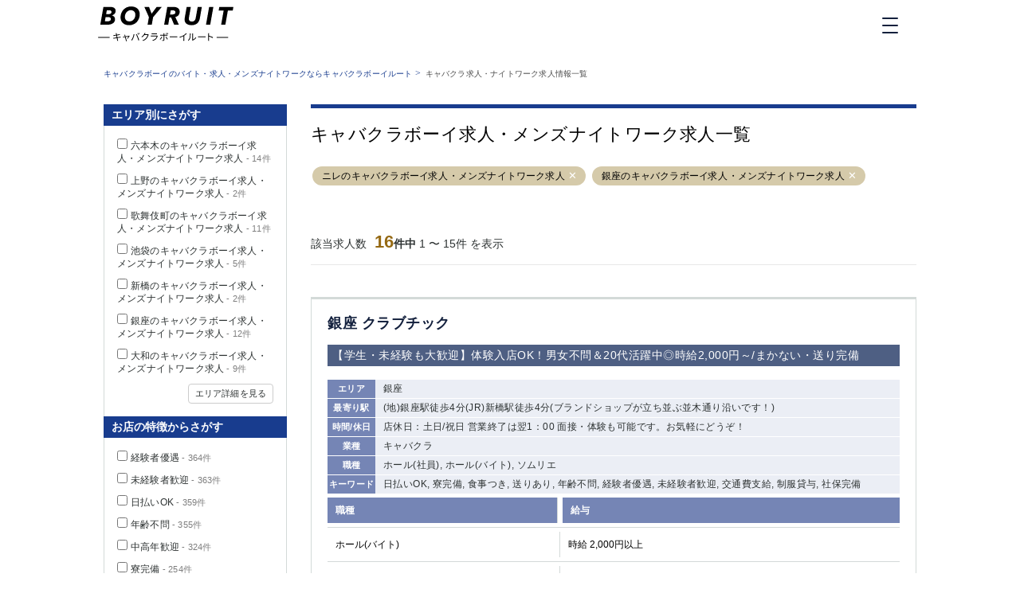

--- FILE ---
content_type: text/html; charset=UTF-8
request_url: https://www.root-hq.com/keywords?query=%E3%83%8B%E3%83%AC+%E9%8A%80%E5%BA%A7
body_size: 25865
content:
<!DOCTYPE html>
<html lang="ja">
  <head>
    <!-- Google Tag Manager -->
<script>(function(w,d,s,l,i){w[l]=w[l]||[];w[l].push({'gtm.start':
new Date().getTime(),event:'gtm.js'});var f=d.getElementsByTagName(s)[0],
j=d.createElement(s),dl=l!='dataLayer'?'&l='+l:'';j.async=true;j.src=
'https://www.googletagmanager.com/gtm.js?id='+i+dl;f.parentNode.insertBefore(j,f);
})(window,document,'script','dataLayer','GTM-NGTKK5Z');</script>
<!-- End Google Tag Manager -->

<meta charset="utf-8">
<title>キャバクラボーイ求人・メンズナイトワーク求人一覧 | キャバクラボーイルート</title>

<link rel="apple-touch-icon" sizes="152x152" href="/apple-touch-icon.png">
<link rel="icon" type="image/png" sizes="32x32" href="/favicon-32x32.png">
<link rel="icon" type="image/png" sizes="16x16" href="/favicon-16x16.png">
<link rel="manifest" href="/manifest.json">
<link rel="mask-icon" href="/safari-pinned-tab.svg" color="#5bbad5">

<meta name="viewport" content="width=device-width, initial-scale=1">
<meta name="theme-color" content="#ffffff">
<meta name="apple-mobile-web-app-title" content="キャバクラボーイルート">

<meta name="description" content="ページです。キャバクラボーイルートならバイトも正社員も黒服もドライバーもあなたに合った求人がきっと見つかる！">
<meta name="keywords" content="求人,転職,まとめ,キャバクラボーイルート">

  <meta name="google-site-verification" content="RU-cHasuoSqsHITcbHgQL2mqjjONvjgAZlqtYTpxVv0" />

  <meta name="robots" content="noindex, nofollow" />

<link rel="stylesheet" href="https://maxcdn.bootstrapcdn.com/font-awesome/4.7.0/css/font-awesome.min.css">
<link rel="stylesheet" href="/css/app.css?id=dbdf9b17e243c59197de">


  <script type="application/ld+json">{
    "@context": "http://schema.org",
    "@type": "BreadcrumbList",
    "itemListElement": [
        {
            "@type": "ListItem",
            "position": 1,
            "item": {
                "@id": "https://www.root-hq.com",
                "name": "キャバクラボーイのバイト・求人・メンズナイトワークならキャバクラボーイルート"
            }
        },
        {
            "@type": "ListItem",
            "position": 2,
            "item": {
                "@id": "https://www.root-hq.com/keywords?query=%E3%83%8B%E3%83%AC%20%E9%8A%80%E5%BA%A7",
                "name": "キャバクラ求人・ナイトワーク求人情報一覧"
            }
        }
    ]
}</script>
    
          <link rel="next" href="https://www.root-hq.com/keywords?query=%E3%83%8B%E3%83%AC%20%E9%8A%80%E5%BA%A7&amp;page=2" />
      
  </head>
  <body>
    <!-- Google Tag Manager (noscript) -->
<noscript><iframe src="https://www.googletagmanager.com/ns.html?id=GTM-NGTKK5Z"
height="0" width="0" style="display:none;visibility:hidden"></iframe></noscript>
<!-- End Google Tag Manager (noscript) -->

    <div class="container">
      <div class="navbar  transparent ">
  <div class="wrapper">
    <div class="container">
      <a href="/">
        <svg class="logo" width="170" height="44" viewBox="0 0 170 44">
          <title>キャバクラボーイルート</title>
          <g fill-rule="nonzero">
            <path d="M15.563.671c.784 0 1.568.093 2.351.261a6.573 6.573 0 0 1 2.11.84 4.677 4.677 0 0 1 1.51 1.51c.392.615.58 1.379.58 2.293 0 1.51-.449 2.759-1.326 3.728-.896.97-2.034 1.641-3.452 1.995v.056c1.138.187 2.09.709 2.874 1.53.765.838 1.157 1.92 1.157 3.243 0 1.137-.243 2.144-.71 3.002a6.255 6.255 0 0 1-1.978 2.163c-.84.577-1.866 1.025-3.041 1.305-1.176.298-2.463.447-3.863.447H2.836L6.793.653h8.77V.67zM9.517 13.48l-.914 5.35h3.079c.597 0 1.157-.055 1.68-.149.522-.112.988-.28 1.417-.503.41-.224.747-.54.99-.95.242-.392.373-.896.373-1.455 0-.709-.28-1.268-.821-1.678-.542-.392-1.325-.597-2.352-.597l-3.452-.018zm1.53-8.558l-.82 4.773h3.227c.374 0 .784-.037 1.195-.13.41-.075.783-.224 1.12-.448.335-.205.615-.485.84-.858.223-.354.335-.801.335-1.323 0-.728-.28-1.25-.858-1.567-.579-.316-1.288-.466-2.146-.466l-2.893.019zM41.502.112c1.68 0 3.21.224 4.553.69 1.343.466 2.482 1.137 3.396 1.995.933.857 1.642 1.901 2.146 3.132.504 1.23.747 2.591.747 4.083 0 1.902-.318 3.673-.97 5.332-.654 1.66-1.55 3.095-2.707 4.325-1.157 1.231-2.556 2.2-4.161 2.909-1.623.708-3.396 1.063-5.337 1.063-1.717 0-3.247-.224-4.59-.69-1.344-.466-2.501-1.137-3.434-1.995a8.39 8.39 0 0 1-2.146-3.132c-.504-1.23-.747-2.592-.747-4.083 0-1.902.336-3.673.99-5.333.653-1.659 1.567-3.094 2.761-4.325a12.838 12.838 0 0 1 4.199-2.908c1.586-.709 3.359-1.063 5.3-1.063zm-2.053 18.793c1.157 0 2.202-.242 3.116-.708a6.991 6.991 0 0 0 2.333-1.902 8.48 8.48 0 0 0 1.455-2.722 10.03 10.03 0 0 0 .504-3.151c0-.783-.13-1.51-.373-2.2-.261-.69-.616-1.286-1.1-1.79a4.723 4.723 0 0 0-1.792-1.193c-.71-.298-1.53-.447-2.445-.447-1.138 0-2.165.242-3.079.727a7.556 7.556 0 0 0-2.351 1.92c-.653.783-1.139 1.697-1.493 2.703a9.353 9.353 0 0 0-.523 3.133c0 .783.131 1.51.374 2.2.26.69.615 1.286 1.1 1.79a5.032 5.032 0 0 0 1.792 1.193c.728.298 1.549.447 2.482.447zM69.176 13.554l-1.717 9.527h-5.263l1.68-9.527L58.147.671h5.897l3.19 8.483 6.42-8.483h6.4zM101.496 23.081h-5.953l-3.77-9.023h-2.145l-1.512 9.023h-5.131L86.94.69h7.67c2.463 0 4.403.522 5.784 1.566 1.381 1.044 2.072 2.498 2.072 4.381 0 1.809-.504 3.3-1.493 4.438-.99 1.156-2.333 1.939-4.012 2.349l4.534 9.657zM92.67 10.254c1.418 0 2.519-.223 3.284-.69.784-.466 1.176-1.193 1.176-2.2 0-.913-.336-1.547-.99-1.883-.653-.335-1.53-.503-2.63-.503h-2.24l-.952 5.276h2.352zM126.67 18.476c-.523 1.082-1.213 2.014-2.072 2.76-.858.764-1.866 1.342-3.06 1.77-1.176.43-2.538.635-4.087.635-1.343 0-2.575-.168-3.657-.485-1.083-.336-2.016-.783-2.78-1.398a6.132 6.132 0 0 1-1.774-2.2c-.41-.858-.615-1.827-.615-2.909 0-.298.018-.615.056-.95.037-.336.074-.672.112-.989L111.256.671h5.225l-2.407 13.573a3.691 3.691 0 0 0-.075.671c-.019.224-.019.448-.019.634 0 .466.075.914.206 1.324.13.429.354.802.653 1.119.298.335.69.577 1.175.783.485.186 1.064.28 1.736.28.895 0 1.623-.15 2.202-.43.578-.28 1.063-.652 1.418-1.1.373-.447.653-.95.84-1.51.186-.56.336-1.118.448-1.696l2.444-13.63h5.188l-2.463 14.17c-.243 1.324-.616 2.536-1.157 3.617zM135.515 23.081L139.47.69h5.28l-3.955 22.391zM162.965 5.202l-3.172 17.88h-5.263l3.135-17.88h-6.27l.821-4.53h17.672l-.784 4.53z"/>
            <g>
                <path d="M28.44 39.097c-.244.018-.635.074-1.065.149-.653.112-1.754.28-2.91.466.242 1.156.429 2.107.485 2.368.074.335.167.745.28 1.081l-1.083.205c-.056-.41-.093-.746-.168-1.1-.056-.26-.242-1.212-.466-2.386-1.325.223-2.594.428-3.173.54-.466.075-.783.15-1.045.205L19.09 39.6c.28-.019.728-.056 1.045-.112.597-.074 1.885-.28 3.228-.503l-.466-2.368c-1.12.168-2.146.336-2.594.429-.373.056-.69.13-.952.205l-.205-1.063c.299-.019.597-.037.989-.074.467-.056 1.493-.206 2.594-.373-.13-.634-.205-1.1-.243-1.23-.056-.3-.149-.56-.224-.803l1.064-.186c.019.224.075.56.112.82.019.13.112.616.243 1.268a135.07 135.07 0 0 0 2.724-.466c.336-.056.635-.15.84-.205l.205.988c-.168.019-.541.075-.858.112-.542.075-1.624.261-2.743.429l.466 2.368c1.213-.205 2.333-.392 2.911-.504.448-.093.784-.168 1.026-.242l.187 1.007zM39.636 37.214c-.504 1.006-1.717 2.647-2.52 3.449l-.84-.41c.728-.634 1.624-1.716 2.035-2.424-.28.056-1.941.373-3.583.708.466 1.697 1.045 3.785 1.213 4.288.074.224.186.597.261.802l-1.008.261a8.635 8.635 0 0 0-.168-.857c-.149-.523-.727-2.63-1.175-4.326-1.101.224-2.072.41-2.389.485l-.242-.895c.335-.019.634-.075.989-.13.168-.02.727-.131 1.436-.262a26.679 26.679 0 0 0-.391-1.36 2.546 2.546 0 0 0-.28-.71l1.007-.241c.038.205.094.466.168.745l.374 1.399c1.679-.317 3.676-.709 4.086-.802.15-.037.336-.075.448-.15l.579.43zM44.674 34.902l1.045.205a7.148 7.148 0 0 0-.205.857c-.168.728-.579 2.48-1.083 3.673a17.468 17.468 0 0 1-1.735 3.244l-1.008-.428c.747-.989 1.4-2.22 1.81-3.207.523-1.193 1.027-2.983 1.176-4.344zm2.93.186l.951-.317c.467.858 1.232 2.48 1.717 3.729a50.096 50.096 0 0 1 1.418 4.027l-1.045.336c-.298-1.212-.84-2.797-1.324-4.065-.467-1.193-1.195-2.834-1.717-3.71zm3.34.15l-.634.279c-.243-.485-.635-1.193-.952-1.64l.634-.262c.28.43.71 1.156.952 1.622zm1.325-.467l-.635.28c-.26-.522-.634-1.175-.989-1.622l.635-.261c.317.41.765 1.156.989 1.603zM63.596 35.442a4.983 4.983 0 0 0-.28.634c-.317 1.175-1.045 2.778-2.09 4.065-1.082 1.305-2.482 2.386-4.702 3.206l-.859-.764c2.165-.634 3.64-1.715 4.703-2.964.914-1.082 1.642-2.61 1.884-3.673H58.26a12.018 12.018 0 0 1-2.986 2.908l-.82-.615a9.811 9.811 0 0 0 3.713-3.99c.13-.205.298-.634.373-.932l1.101.373c-.205.298-.41.69-.523.913a3.394 3.394 0 0 1-.28.504h3.21c.317 0 .579-.038.765-.112l.784.447zM74.942 37.139c-.056.112-.13.261-.15.336-.317 1.174-.858 2.386-1.716 3.356-1.232 1.36-2.725 2.05-4.236 2.46l-.728-.838c1.68-.336 3.154-1.1 4.161-2.163.728-.746 1.195-1.753 1.4-2.61h-6.27c-.28 0-.728.018-1.138.037v-.988c.429.056.82.074 1.138.074h6.214c.28 0 .522-.018.653-.093l.672.429zm-7.651-3.114c.298.056.69.056 1.064.056H73c.373 0 .784-.018 1.082-.056v.989c-.28-.02-.69-.038-1.082-.038h-4.628c-.373 0-.746.019-1.063.038v-.989h-.02zM80.633 38.481c-.503 1.007-1.604 2.517-2.258 3.244l-.82-.559c.783-.727 1.79-2.144 2.257-3.095l.821.41zm2.52-1.808v5.705c0 .634-.299.95-1.008.95-.504 0-1.213-.036-1.68-.074l-.093-.95a9.03 9.03 0 0 0 1.362.149c.318 0 .467-.15.467-.448v-5.313h-3.284c-.355 0-.69.018-1.008.037v-.988a8.64 8.64 0 0 0 1.008.056H82.2v-1.212c0-.261-.037-.653-.075-.84h1.101a5.433 5.433 0 0 0-.074.858v1.212h3.116c.28 0 .672-.018.97-.056v.988c-.317-.018-.671-.018-.951-.018h-3.135v-.056zm2.407 1.435c.634.746 1.567 2.238 2.034 3.077l-.877.484c-.467-.913-1.344-2.386-1.978-3.132l.82-.429zm.448-2.74a13.94 13.94 0 0 0-.952-1.604l.634-.26c.299.428.69 1.1.952 1.584l-.634.28zm1.418-.354a14.847 14.847 0 0 0-.952-1.585l.635-.28c.298.429.746 1.137.97 1.566l-.653.299zM90.076 37.717c.354.019.989.056 1.642.056h6.475c.597 0 1.008-.037 1.27-.056v1.156c-.243-.019-.729-.056-1.27-.056h-6.475c-.653 0-1.269.019-1.642.056v-1.156zM111.312 34.305c-.821.82-1.941 1.79-3.173 2.554v5.053c0 .447.02 1.025.075 1.268h-1.157c.037-.224.075-.82.075-1.268v-4.456a24.596 24.596 0 0 1-4.442 1.846l-.54-.914c1.977-.466 3.974-1.36 5.28-2.163 1.213-.745 2.445-1.77 3.098-2.61l.784.69zM112.805 42.508c.989-.708 1.698-1.752 2.052-2.908.336-1.081.355-3.43.355-4.736 0-.354-.037-.615-.075-.857h1.083c-.02.149-.056.503-.056.857 0 1.305-.056 3.841-.374 5.016-.354 1.267-1.1 2.423-2.108 3.225l-.877-.597zm5.393.056a2.41 2.41 0 0 0 .074-.652v-7.066c0-.448-.056-.783-.074-.877h1.082a5.68 5.68 0 0 0-.056.877v6.805c1.082-.504 2.538-1.566 3.434-2.909l.56.802c-1.008 1.38-2.65 2.592-4.031 3.263-.168.093-.28.168-.41.28l-.58-.523zM125.494 37.717c.355.019.989.056 1.642.056h6.475c.598 0 1.008-.037 1.27-.056v1.156c-.243-.019-.728-.056-1.27-.056h-6.475c-.653 0-1.269.019-1.642.056v-1.156zM143.95 39.786c-1.288-.69-3.322-1.491-4.647-1.901l.019 3.896c0 .373.018 1.007.074 1.399h-1.138c.056-.373.075-.951.075-1.399v-6.86c0-.336-.02-.858-.094-1.231h1.157c-.037.373-.074.876-.074 1.23v1.92c1.567.467 3.788 1.324 5.038 1.94l-.41 1.006z"/>
                <g>
                    <path d="M148.876 38.39h14.425v1h-14.425zM.149 38.39h14.425v1H.149z"/>
                </g>
            </g>
          </g>
        </svg>
      </a>

      <div class="menu">
        <div class="hamburger-button">
          <span></span>
          <span></span>
          <span></span>
        </div>
      </div>
    </div>
  </div>
</div>

<div class="menu-list">
  <div class="menu-list-header">
    <div>MENU</div>
    <div class="hamburger-button active">
        <span></span>
        <span></span>
        <span></span>
    </div>
  </div>

      <a route="/prefecture">エリアから探す</a>
    <a href="/kansai">関西版</a>
    <a route="/specialty">業種から探す</a>
    <a route="/job_type">職種から探す</a>
    <a route="/feature">特徴から探す</a>
    <a href="/company">運営者情報</a>
    <a href="/#about-1">キャバクラボーイルートとは？</a>
    <a href="/sitemap">サイトマップ</a>
  </div>

<header  class="transparent" >
  </header>

      <main>
          <div class="content-banner" >
                  <div class="breadcrumbs">
                  <a href="https://www.root-hq.com">キャバクラボーイのバイト・求人・メンズナイトワークならキャバクラボーイルート</a>&nbsp;>&nbsp;
                        <a href="https://www.root-hq.com/keywords?query=%E3%83%8B%E3%83%AC%20%E9%8A%80%E5%BA%A7">キャバクラ求人・ナイトワーク求人情報一覧</a>
        
                    </div>

            </div>

        <div class="content" style="order: 1;">
            <div class="job-list-top">
  <h1>キャバクラボーイ求人・メンズナイトワーク求人一覧</h1>

  
      <div class="chips">
                        <span class="chip">
            <a href="/keywords?query=ニレ">
              ニレのキャバクラボーイ求人・メンズナイトワーク求人
            </a>
            <a href="#" class="btn btn-clear" data-keyword="ニレ" aria-label="Remove" role="button"></a>
          </span>
                                <span class="chip">
            <a href="/keywords?query=銀座">
              銀座のキャバクラボーイ求人・メンズナイトワーク求人
            </a>
            <a href="#" class="btn btn-clear" data-keyword="銀座" aria-label="Remove" role="button"></a>
          </span>
                  </div>
  </div>
    <div class="job-list-menu">
    <div class="count">
      <p>
        該当求人数
        <span>16</span><strong>件中</strong>
        <span>1 〜 15件&nbsp;を表示</span>
      </p>
    </div>

      </div>
  <div class="job-list-container">
  <div class="job-list-content">
          
      
      <div class="job">
        <div class="job-content">
            <h3>銀座 クラブチック</h3>
                        <div class="pr">
            <h3>【学生・未経験も大歓迎】体験入店OK！男女不問＆20代活躍中◎時給2,000円～/まかない・送り完備</h3>
            </div>
            
          <div class="details">
                          <div class="detail">
                <div class="badge">エリア</div>

                                  <p>銀座</p>
                              </div>
            
                          <div class="detail">
                <div class="badge">最寄り駅</div>
                <p>(地)銀座駅徒歩4分(JR)新橋駅徒歩4分(ブランドショップが立ち並ぶ並木通り沿いです！)</p>
              </div>
            
                          <div class="detail">
                <div class="badge">時間/休日</div>
                <p>店休日：土日/祝日
営業終了は翌1：00

面接・体験も可能です。お気軽にどうぞ！</p>
              </div>
            
                          <div class="detail">
                <div class="badge">業種</div>

                                  <p>キャバクラ</p>
                              </div>
            
                          <div class="detail">
                <div class="badge">職種</div>

                                  <p>ホール(社員), ホール(バイト), ソムリエ</p>
                              </div>
            
                          <div class="detail">
                <div class="badge">キーワード</div>

                                  <p>日払いOK, 寮完備, 食事つき, 送りあり, 年齢不問, 経験者優遇, 未経験者歓迎, 交通費支給, 制服貸与, 社保完備</p>
                              </div>
                      </div>

                                <div class="salary">
              <div class="head">
                <p>職種</p>
                <p>給与</p>
              </div>

                                                <div class="row">
                  <p>ホール(バイト)</p>
                  <p>
                    時給
                                          2,000円以上
                                      </p>
                </div>
                                                <div class="row">
                  <p>ホール(社員)</p>
                  <p>
                    月給
                                          400,000円〜600,000円
                                      </p>
                </div>
                                                <div class="row">
                  <p>ソムリエ</p>
                  <p>
                    月給
                                          380,000円以上
                                      </p>
                </div>
                          </div>
          
        </div>

        <div class="buttons">
          <a href="https://tainew-otoko.com/shop/view/15?utm_source=boyruit&utm_medium=referral" rel="nofollow">
            <div class="button job">求人詳細を見る</div>
          </a>
        </div>
      </div>
          
      
      <div class="job">
        <div class="job-content">
            <h3>銀座ミラノクラブ</h3>
                        <div class="pr">
            <h3>【ホール正社員急募】月給45万円以上！履歴書不要！嬉しい土・日・祝休み◆家賃補助、マンション寮完備！</h3>
            </div>
            
          <div class="details">
                          <div class="detail">
                <div class="badge">エリア</div>

                                  <p>銀座</p>
                              </div>
            
                          <div class="detail">
                <div class="badge">最寄り駅</div>
                <p>各線「新橋駅」より徒歩2分／各線「銀座駅」より徒歩5分</p>
              </div>
            
                          <div class="detail">
                <div class="badge">時間/休日</div>
                <p>土・日・祝
(年末年始、夏季冬季長期休暇あり)</p>
              </div>
            
                          <div class="detail">
                <div class="badge">業種</div>

                                  <p>キャバクラ</p>
                              </div>
            
                          <div class="detail">
                <div class="badge">職種</div>

                                  <p>ホール(社員), ホール(バイト), 幹部候補, 送りドライバー, キャッシャー, バーテンダー(バイト)</p>
                              </div>
            
                          <div class="detail">
                <div class="badge">キーワード</div>

                                  <p>日払いOK, 寮完備, 食事つき, 送りあり, 年齢不問, 経験者優遇, 未経験者歓迎, 中高年歓迎, 制服貸与, 社保完備</p>
                              </div>
                      </div>

                                <div class="salary">
              <div class="head">
                <p>職種</p>
                <p>給与</p>
              </div>

                                                <div class="row">
                  <p>幹部候補</p>
                  <p>
                    月給
                                          850,000円以上
                                      </p>
                </div>
                                                <div class="row">
                  <p>ホール(社員)</p>
                  <p>
                    月給
                                          450,000円以上
                                      </p>
                </div>
                                                <div class="row">
                  <p>ホール(バイト)</p>
                  <p>
                    時給
                                          2,200円以上
                                      </p>
                </div>
                                                <div class="row">
                  <p>キャッシャー</p>
                  <p>
                    月給
                                          300,000円以上
                                      </p>
                </div>
                                                <div class="row">
                  <p>バーテンダー(バイト)</p>
                  <p>
                    時給
                                          1,500円以上
                                      </p>
                </div>
                                                <div class="row">
                  <p>送りドライバー</p>
                  <p>
                    日給
                                          8,000円以上
                                      </p>
                </div>
                          </div>
          
        </div>

        <div class="buttons">
          <a href="https://tainew-otoko.com/shop/view/16388?utm_source=boyruit&utm_medium=referral" rel="nofollow">
            <div class="button job">求人詳細を見る</div>
          </a>
        </div>
      </div>
          
      
      <div class="job">
        <div class="job-content">
            <h3>銀座　La vie et(ラヴィエ)</h3>
                        <div class="pr">
            <h3>Club蓮グループ、La vie etグループの銀座店！経験次第で【最初からリーダーポジション！】</h3>
            </div>
            
          <div class="details">
                          <div class="detail">
                <div class="badge">エリア</div>

                                  <p>銀座</p>
                              </div>
            
                          <div class="detail">
                <div class="badge">最寄り駅</div>
                <p>各線【新橋駅】より徒歩3分、【銀座駅】からは徒歩4分</p>
              </div>
            
                          <div class="detail">
                <div class="badge">時間/休日</div>
                <p>日・祝日

週休2日制（連休可）

※定休以外はシフト制
※年間休日およそ「138日」
※有給休暇あり

プライベートをしっかり確保することで
仕事のパフォーマンス向上に繋がります◎</p>
              </div>
            
                          <div class="detail">
                <div class="badge">業種</div>

                                  <p>キャバクラ</p>
                              </div>
            
                          <div class="detail">
                <div class="badge">職種</div>

                                  <p>ホール(社員), ホール(バイト), 幹部候補, 送りドライバー, バーテンダー(バイト), バーテンダー(社員), エスコート</p>
                              </div>
            
                          <div class="detail">
                <div class="badge">キーワード</div>

                                  <p>日払いOK, 寮完備, 送りあり, 年齢不問, 経験者優遇, 未経験者歓迎, 中高年歓迎, 制服貸与</p>
                              </div>
                      </div>

                                <div class="salary">
              <div class="head">
                <p>職種</p>
                <p>給与</p>
              </div>

                                                <div class="row">
                  <p>幹部候補</p>
                  <p>
                    月給
                                          500,000円〜600,000円
                                      </p>
                </div>
                                                <div class="row">
                  <p>ホール(社員)</p>
                  <p>
                    月給
                                          370,000円以上
                                      </p>
                </div>
                                                <div class="row">
                  <p>ホール(バイト)</p>
                  <p>
                    時給
                                          2,000円以上
                                      </p>
                </div>
                                                <div class="row">
                  <p>エスコート</p>
                  <p>
                    月給
                                          330,000円以上
                                      </p>
                </div>
                                                <div class="row">
                  <p>エスコート</p>
                  <p>
                    時給
                                          2,000円以上
                                      </p>
                </div>
                                                <div class="row">
                  <p>送りドライバー</p>
                  <p>
                    日給
                                          9,000円以上
                                      </p>
                </div>
                                                <div class="row">
                  <p>バーテンダー(社員)</p>
                  <p>
                    月給
                                          270,000円以上
                                      </p>
                </div>
                                                <div class="row">
                  <p>バーテンダー(バイト)</p>
                  <p>
                    時給
                                          1,800円以上
                                      </p>
                </div>
                          </div>
          
        </div>

        <div class="buttons">
          <a href="https://tainew-otoko.com/shop/view/19687?utm_source=boyruit&utm_medium=referral" rel="nofollow">
            <div class="button job">求人詳細を見る</div>
          </a>
        </div>
      </div>
          
      
      <div class="job">
        <div class="job-content">
            <h3>JUNGLE TOKYO GINZA(ジャングル)</h3>
                        <div class="pr">
            <h3>【銀座2号店10/1新OPEN】オープニング募集◎空きポスト多数・採用枠拡大⇒未経験でも稼ぐチャンス</h3>
            </div>
            
          <div class="details">
                          <div class="detail">
                <div class="badge">エリア</div>

                                  <p>銀座</p>
                              </div>
            
                          <div class="detail">
                <div class="badge">最寄り駅</div>
                <p>新橋駅より徒歩2分／銀座駅より徒歩7分</p>
              </div>
            
                          <div class="detail">
                <div class="badge">時間/休日</div>
                <p>日・祝日・各週土曜
▼夏季休暇あり
▼年末年始休暇あり
▼GW休暇あり
</p>
              </div>
            
                          <div class="detail">
                <div class="badge">業種</div>

                                  <p>キャバクラ</p>
                              </div>
            
                          <div class="detail">
                <div class="badge">職種</div>

                                  <p>ホール(社員), ホール(バイト), 幹部候補, 送りドライバー, ヘアメイク, キッチン(社員), キャッシャー, エスコート</p>
                              </div>
            
                          <div class="detail">
                <div class="badge">キーワード</div>

                                  <p>日払いOK, 寮完備, 食事つき, 送りあり, 年齢不問, 経験者優遇, 未経験者歓迎, 中高年歓迎, 交通費支給, 社保完備, ニューオープン</p>
                              </div>
                      </div>

                                <div class="salary">
              <div class="head">
                <p>職種</p>
                <p>給与</p>
              </div>

                                                <div class="row">
                  <p>ホール(社員)</p>
                  <p>
                    月給
                                          450,000円〜1,000,000円
                                      </p>
                </div>
                                                <div class="row">
                  <p>ホール(バイト)</p>
                  <p>
                    時給
                                          3,000円以上
                                      </p>
                </div>
                                                <div class="row">
                  <p>キャッシャー</p>
                  <p>
                    月給
                                          450,000円以上
                                      </p>
                </div>
                                                <div class="row">
                  <p>送りドライバー</p>
                  <p>
                    日給
                                          15,000円以上
                                      </p>
                </div>
                                                <div class="row">
                  <p>キッチン(社員)</p>
                  <p>
                    月給
                                          400,000円以上
                                      </p>
                </div>
                                                <div class="row">
                  <p>エスコート</p>
                  <p>
                    時給
                                          3,000円以上
                                      </p>
                </div>
                                                <div class="row">
                  <p>ヘアメイク</p>
                  <p>
                    時給
                                          2,500円以上
                                      </p>
                </div>
                                                <div class="row">
                  <p>幹部候補</p>
                  <p>
                    月給
                                          1,000,000円以上
                                      </p>
                </div>
                          </div>
          
        </div>

        <div class="buttons">
          <a href="https://tainew-otoko.com/shop/view/18291?utm_source=boyruit&utm_medium=referral" rel="nofollow">
            <div class="button job">求人詳細を見る</div>
          </a>
        </div>
      </div>
          
      
      <div class="job">
        <div class="job-content">
            <h3>Efuka the Palm(エフカザパーム)</h3>
                        <div class="pr">
            <h3>【完全週休2日制】働く環境は銀座TOPクラス◇古いしきたりは一切なし。昼職と変わらない職場環境◎</h3>
            </div>
            
          <div class="details">
                          <div class="detail">
                <div class="badge">エリア</div>

                                  <p>銀座</p>
                              </div>
            
                          <div class="detail">
                <div class="badge">最寄り駅</div>
                <p>各線｢新橋駅｣より徒歩2分／｢銀座駅｣より徒歩7分</p>
              </div>
            
                          <div class="detail">
                <div class="badge">時間/休日</div>
                <p>土曜・日曜・祝日

[社][幹]完全週休2日制
[ドライバー]時間・曜日応相談

■完全週休2日制
プライベートの時間もしっかり確保。

■大型連休あり
年末年始・GW最大9連休・お盆</p>
              </div>
            
                          <div class="detail">
                <div class="badge">業種</div>

                                  <p>キャバクラ</p>
                              </div>
            
                          <div class="detail">
                <div class="badge">職種</div>

                                  <p>ホール(社員), 幹部候補, 送りドライバー</p>
                              </div>
            
                          <div class="detail">
                <div class="badge">キーワード</div>

                                  <p>日払いOK, 送りあり, 年齢不問, 経験者優遇, 未経験者歓迎, 中高年歓迎, 社保完備</p>
                              </div>
                      </div>

                                <div class="salary">
              <div class="head">
                <p>職種</p>
                <p>給与</p>
              </div>

                                                <div class="row">
                  <p>ホール(社員)</p>
                  <p>
                    月給
                                          380,000円以上
                                      </p>
                </div>
                                                <div class="row">
                  <p>幹部候補</p>
                  <p>
                    月給
                                          500,000円〜1,000,000円
                                      </p>
                </div>
                                                <div class="row">
                  <p>送りドライバー</p>
                  <p>
                    日給
                                          5,000円〜10,000円
                                      </p>
                </div>
                          </div>
          
        </div>

        <div class="buttons">
          <a href="https://tainew-otoko.com/shop/view/10330?utm_source=boyruit&utm_medium=referral" rel="nofollow">
            <div class="button job">求人詳細を見る</div>
          </a>
        </div>
      </div>
          
      
      <div class="job">
        <div class="job-content">
            <h3>CLUB S(エス)</h3>
                        <div class="pr">
            <h3>＜10月5日NEW OPEN＞安心感抜群！おじさんスタッフと、未経験スタートの20～30代が活躍中◎</h3>
            </div>
            
          <div class="details">
                          <div class="detail">
                <div class="badge">エリア</div>

                                  <p>銀座</p>
                              </div>
            
                          <div class="detail">
                <div class="badge">最寄り駅</div>
                <p>各線【新橋駅】から徒歩3分／各線【銀座駅】から徒歩10分</p>
              </div>
            
                          <div class="detail">
                <div class="badge">時間/休日</div>
                <p>日曜日・祝日</p>
              </div>
            
                          <div class="detail">
                <div class="badge">業種</div>

                                  <p>キャバクラ</p>
                              </div>
            
                          <div class="detail">
                <div class="badge">職種</div>

                                  <p>ホール(社員), ホール(バイト), キッチン(社員)</p>
                              </div>
            
                          <div class="detail">
                <div class="badge">キーワード</div>

                                  <p>日払いOK, 寮完備, 年齢不問, 経験者優遇, 未経験者歓迎, 中高年歓迎, ニューオープン</p>
                              </div>
                      </div>

                                <div class="salary">
              <div class="head">
                <p>職種</p>
                <p>給与</p>
              </div>

                                                <div class="row">
                  <p>ホール(社員)</p>
                  <p>
                    月給
                                          400,000円〜500,000円
                                      </p>
                </div>
                                                <div class="row">
                  <p>ホール(バイト)</p>
                  <p>
                    時給
                                          2,000円以上
                                      </p>
                </div>
                                                <div class="row">
                  <p>キッチン(社員)</p>
                  <p>
                    月給
                                          300,000円以上
                                      </p>
                </div>
                          </div>
          
        </div>

        <div class="buttons">
          <a href="https://tainew-otoko.com/shop/view/23488?utm_source=boyruit&utm_medium=referral" rel="nofollow">
            <div class="button job">求人詳細を見る</div>
          </a>
        </div>
      </div>
          
      
      <div class="job">
        <div class="job-content">
            <h3>J-VOGUE(ジェイボーグ)</h3>
                        <div class="pr">
            <h3>【未経験者も大歓迎】業界最大手グループで新たな挑戦を…！一流のスキルも高額収入も手に入る環境◆</h3>
            </div>
            
          <div class="details">
                          <div class="detail">
                <div class="badge">エリア</div>

                                  <p>銀座</p>
                              </div>
            
                          <div class="detail">
                <div class="badge">最寄り駅</div>
                <p>新橋駅徒歩2分／銀座駅徒歩6分</p>
              </div>
            
                          <div class="detail">
                <div class="badge">時間/休日</div>
                <p>定休日：日曜、祝日

【社】シフト制
年末年始・GW・夏季休暇など大型連休あり・有休制度あり
→年間休日120日以上！

【ア】週2，3日～OK
曜日応相談
※週4日以上入れる方大歓迎♪</p>
              </div>
            
                          <div class="detail">
                <div class="badge">業種</div>

                                  <p>キャバクラ</p>
                              </div>
            
                          <div class="detail">
                <div class="badge">職種</div>

                                  <p>ホール(社員), ホール(バイト), ソムリエ, エスコート</p>
                              </div>
            
                          <div class="detail">
                <div class="badge">キーワード</div>

                                  <p>日払いOK, 寮完備, 食事つき, 送りあり, 年齢不問, 経験者優遇, 中高年歓迎, 社保完備</p>
                              </div>
                      </div>

                                <div class="salary">
              <div class="head">
                <p>職種</p>
                <p>給与</p>
              </div>

                                                <div class="row">
                  <p>ホール(社員)</p>
                  <p>
                    月給
                                          400,000円〜1,000,000円
                                      </p>
                </div>
                                                <div class="row">
                  <p>ホール(バイト)</p>
                  <p>
                    時給
                                          5,000円以上
                                      </p>
                </div>
                                                <div class="row">
                  <p>エスコート</p>
                  <p>
                    時給
                                          2,000円〜3,000円
                                      </p>
                </div>
                                                <div class="row">
                  <p>ソムリエ</p>
                  <p>
                    月給
                                          400,000円以上
                                      </p>
                </div>
                          </div>
          
        </div>

        <div class="buttons">
          <a href="https://tainew-otoko.com/shop/view/18239?utm_source=boyruit&utm_medium=referral" rel="nofollow">
            <div class="button job">求人詳細を見る</div>
          </a>
        </div>
      </div>
          
      
      <div class="job">
        <div class="job-content">
            <h3>club Lucente(クラブ　ルシェンテ)</h3>
                        <div class="pr">
            <h3>【土・日・祝休み】＆16時出社！長期休暇あり！プライベートも充実した日々を★業界未経験大歓迎！</h3>
            </div>
            
          <div class="details">
                          <div class="detail">
                <div class="badge">エリア</div>

                                  <p>銀座</p>
                              </div>
            
                          <div class="detail">
                <div class="badge">最寄り駅</div>
                <p>各線【銀座駅】徒歩6分／各線【新橋駅】徒歩2分</p>
              </div>
            
                          <div class="detail">
                <div class="badge">時間/休日</div>
                <p>【定休日:土・日・祝】

[社]完全週休2日制
[ア]時間・曜日応相談

※GW・お盆・年末年始休暇あり</p>
              </div>
            
                          <div class="detail">
                <div class="badge">業種</div>

                                  <p>キャバクラ</p>
                              </div>
            
                          <div class="detail">
                <div class="badge">職種</div>

                                  <p>ホール(社員), ホール(バイト), 幹部候補, エスコート</p>
                              </div>
            
                          <div class="detail">
                <div class="badge">キーワード</div>

                                  <p>日払いOK, 送りあり, 年齢不問, 経験者優遇, 未経験者歓迎, 中高年歓迎, 制服貸与</p>
                              </div>
                      </div>

                                <div class="salary">
              <div class="head">
                <p>職種</p>
                <p>給与</p>
              </div>

                                                <div class="row">
                  <p>幹部候補</p>
                  <p>
                    月給
                                          600,000円〜1,000,000円
                                      </p>
                </div>
                                                <div class="row">
                  <p>ホール(社員)</p>
                  <p>
                    月給
                                          360,000円〜600,000円
                                      </p>
                </div>
                                                <div class="row">
                  <p>ホール(バイト)</p>
                  <p>
                    時給
                                          2,200円〜2,500円
                                      </p>
                </div>
                                                <div class="row">
                  <p>エスコート</p>
                  <p>
                    時給
                                          3,000円以上
                                      </p>
                </div>
                          </div>
          
        </div>

        <div class="buttons">
          <a href="https://tainew-otoko.com/shop/view/1489?utm_source=boyruit&utm_medium=referral" rel="nofollow">
            <div class="button job">求人詳細を見る</div>
          </a>
        </div>
      </div>
                        
      
      <div class="job">
        <div class="job-content">
            <h3>MUCHA(ミューシャ)</h3>
                        <div class="pr">
            <h3>≪年間休日125日＋10日以上≫大手グループ経営につき安心安定！月給40万円～！女性スタッフも活躍中</h3>
            </div>
            
          <div class="details">
                          <div class="detail">
                <div class="badge">エリア</div>

                                  <p>銀座</p>
                              </div>
            
                          <div class="detail">
                <div class="badge">最寄り駅</div>
                <p>各線【銀座駅】から徒歩8分／各線【新橋駅】から徒歩2分</p>
              </div>
            
                          <div class="detail">
                <div class="badge">時間/休日</div>
                <p>土日祝
◇完全週休2日制（年間休日125日＋10日以上）
◇GW・お盆・年末年始の大型連休あり</p>
              </div>
            
                          <div class="detail">
                <div class="badge">業種</div>

                                  <p>クラブ</p>
                              </div>
            
                          <div class="detail">
                <div class="badge">職種</div>

                                  <p>ホール(社員), ホール(バイト), 幹部候補, バーテンダー(バイト), バーテンダー(社員)</p>
                              </div>
            
                          <div class="detail">
                <div class="badge">キーワード</div>

                                  <p>食事つき, 送りあり, 年齢不問, 経験者優遇, 未経験者歓迎, 制服貸与, 社保完備</p>
                              </div>
                      </div>

                                <div class="salary">
              <div class="head">
                <p>職種</p>
                <p>給与</p>
              </div>

                                                <div class="row">
                  <p>ホール(社員)</p>
                  <p>
                    月給
                                          400,000円以上
                                      </p>
                </div>
                                                <div class="row">
                  <p>ホール(バイト)</p>
                  <p>
                    時給
                                          2,000円〜3,000円
                                      </p>
                </div>
                                                <div class="row">
                  <p>バーテンダー(社員)</p>
                  <p>
                    月給
                                          350,000円以上
                                      </p>
                </div>
                                                <div class="row">
                  <p>バーテンダー(バイト)</p>
                  <p>
                    時給
                                          2,000円〜3,000円
                                      </p>
                </div>
                                                <div class="row">
                  <p>幹部候補</p>
                  <p>
                    月給
                                          500,000円以上
                                      </p>
                </div>
                          </div>
          
        </div>

        <div class="buttons">
          <a href="https://tainew-otoko.com/shop/view/20702?utm_source=boyruit&utm_medium=referral" rel="nofollow">
            <div class="button job">求人詳細を見る</div>
          </a>
        </div>
      </div>
          
      
      <div class="job">
        <div class="job-content">
            <h3>LIPPLE(リップル)</h3>
                        <div class="pr">
            <h3>SNS有名人プロデュースの人気店！【初任給45万保証！】“月45万円からの生活”で人生を変えよう！</h3>
            </div>
            
          <div class="details">
                          <div class="detail">
                <div class="badge">エリア</div>

                                  <p>上野</p>
                              </div>
            
                          <div class="detail">
                <div class="badge">最寄り駅</div>
                <p>東京メトロ銀座線『上野広小路駅』から徒歩2分／都営大江戸線『上野御徒町駅』から徒歩2分</p>
              </div>
            
                          <div class="detail">
                <div class="badge">時間/休日</div>
                <p>日曜日　祝日　
・週休2日制あり
・連休取得可
・GW、お盆、年末年始など大型連休あり（一週間以上）あり</p>
              </div>
            
                          <div class="detail">
                <div class="badge">業種</div>

                                  <p>キャバクラ</p>
                              </div>
            
                          <div class="detail">
                <div class="badge">職種</div>

                                  <p>ホール(社員), ホール(バイト), 幹部候補, 送りドライバー, ヘアメイク</p>
                              </div>
            
                          <div class="detail">
                <div class="badge">キーワード</div>

                                  <p>日払いOK, 寮完備, 食事つき, 送りあり, 年齢不問, 経験者優遇, 未経験者歓迎, 中高年歓迎, 交通費支給, 制服貸与, 社保完備</p>
                              </div>
                      </div>

                                <div class="salary">
              <div class="head">
                <p>職種</p>
                <p>給与</p>
              </div>

                                                <div class="row">
                  <p>ホール(社員)</p>
                  <p>
                    月給
                                          450,000円以上
                                      </p>
                </div>
                                                <div class="row">
                  <p>幹部候補</p>
                  <p>
                    月給
                                          600,000円以上
                                      </p>
                </div>
                                                <div class="row">
                  <p>ホール(バイト)</p>
                  <p>
                    時給
                                          1,900円以上
                                      </p>
                </div>
                                                <div class="row">
                  <p>送りドライバー</p>
                  <p>
                    日給
                                          10,000円以上
                                      </p>
                </div>
                                                <div class="row">
                  <p>ヘアメイク</p>
                  <p>
                    時給
                                          2,000円以上
                                      </p>
                </div>
                          </div>
          
        </div>

        <div class="buttons">
          <a href="https://tainew-otoko.com/shop/view/21310?utm_source=boyruit&utm_medium=referral" rel="nofollow">
            <div class="button job">求人詳細を見る</div>
          </a>
        </div>
      </div>
          
      
      <div class="job">
        <div class="job-content">
            <h3>JUNGLE EDITION(ジャングル エディション)</h3>
                        <div class="pr">
            <h3>＼10月NEW OPEN／急成長中ジャングルグループ新店！経験不問でスタッフ大募集◆昇給昇格が早い◎</h3>
            </div>
            
          <div class="details">
                          <div class="detail">
                <div class="badge">エリア</div>

                                  <p>新橋・銀座</p>
                              </div>
            
                          <div class="detail">
                <div class="badge">最寄り駅</div>
                <p>【新橋駅】各線徒歩3分　【銀座駅】徒歩8分</p>
              </div>
            
                          <div class="detail">
                <div class="badge">時間/休日</div>
                <p>日・祝日・各週土曜
■夏季休暇あり
■年末年始休暇あり
■GW休暇あり</p>
              </div>
            
                          <div class="detail">
                <div class="badge">業種</div>

                                  <p>キャバクラ</p>
                              </div>
            
                          <div class="detail">
                <div class="badge">職種</div>

                                  <p>ホール(社員), ホール(バイト), 幹部候補, 送りドライバー, ヘアメイク, キッチン(社員), キャッシャー, エスコート</p>
                              </div>
            
                          <div class="detail">
                <div class="badge">キーワード</div>

                                  <p>日払いOK, 寮完備, 食事つき, 送りあり, 年齢不問, 経験者優遇, 未経験者歓迎, 中高年歓迎, 社保完備, ニューオープン</p>
                              </div>
                      </div>

                                <div class="salary">
              <div class="head">
                <p>職種</p>
                <p>給与</p>
              </div>

                                                <div class="row">
                  <p>幹部候補</p>
                  <p>
                    月給
                                          1,000,000円以上
                                      </p>
                </div>
                                                <div class="row">
                  <p>ホール(社員)</p>
                  <p>
                    月給
                                          450,000円〜1,000,000円
                                      </p>
                </div>
                                                <div class="row">
                  <p>ホール(バイト)</p>
                  <p>
                    時給
                                          2,000円以上
                                      </p>
                </div>
                                                <div class="row">
                  <p>エスコート</p>
                  <p>
                    時給
                                          3,000円以上
                                      </p>
                </div>
                                                <div class="row">
                  <p>キャッシャー</p>
                  <p>
                    月給
                                          450,000円以上
                                      </p>
                </div>
                                                <div class="row">
                  <p>キッチン(社員)</p>
                  <p>
                    月給
                                          400,000円以上
                                      </p>
                </div>
                                                <div class="row">
                  <p>ヘアメイク</p>
                  <p>
                    時給
                                          2,500円以上
                                      </p>
                </div>
                                                <div class="row">
                  <p>送りドライバー</p>
                  <p>
                    日給
                                          15,000円以上
                                      </p>
                </div>
                          </div>
          
        </div>

        <div class="buttons">
          <a href="https://tainew-otoko.com/shop/view/24236?utm_source=boyruit&utm_medium=referral" rel="nofollow">
            <div class="button job">求人詳細を見る</div>
          </a>
        </div>
      </div>
          
      
      <div class="job">
        <div class="job-content">
            <h3>Girl&#039;s Bar Chance(チャンス)</h3>
                        <div class="pr">
            <h3>2025年12月10日NEW OPEN◆週5～6で選べる！キャッチ無し◎日払いOK！髪型・髪色自由！</h3>
            </div>
            
          <div class="details">
                          <div class="detail">
                <div class="badge">エリア</div>

                                  <p>上野</p>
                              </div>
            
                          <div class="detail">
                <div class="badge">最寄り駅</div>
                <p>東京メトロ銀座線【上野広小路駅】から徒歩3分/各線【上野駅】から車で3分</p>
              </div>
            
                          <div class="detail">
                <div class="badge">時間/休日</div>
                <p>火曜日</p>
              </div>
            
                          <div class="detail">
                <div class="badge">業種</div>

                                  <p>ガールズバー</p>
                              </div>
            
                          <div class="detail">
                <div class="badge">職種</div>

                                  <p>ホール(社員), ホール(バイト)</p>
                              </div>
            
                          <div class="detail">
                <div class="badge">キーワード</div>

                                  <p>日払いOK, 年齢不問, 経験者優遇, 未経験者歓迎, 中高年歓迎, ニューオープン</p>
                              </div>
                      </div>

                                <div class="salary">
              <div class="head">
                <p>職種</p>
                <p>給与</p>
              </div>

                                                <div class="row">
                  <p>ホール(バイト)</p>
                  <p>
                    時給
                                          1,800円以上
                                      </p>
                </div>
                                                <div class="row">
                  <p>ホール(社員)</p>
                  <p>
                    月給
                                          320,000円〜380,000円
                                      </p>
                </div>
                          </div>
          
        </div>

        <div class="buttons">
          <a href="https://tainew-otoko.com/shop/view/24682?utm_source=boyruit&utm_medium=referral" rel="nofollow">
            <div class="button job">求人詳細を見る</div>
          </a>
        </div>
      </div>
          
      
      <div class="job">
        <div class="job-content">
            <h3>DARTS&amp;MUSIC BAR LASVEGAS(ラスベガス)</h3>
                        <div class="pr">
            <h3>＜8月9日NEW OPEN＞全額日払いOK◎未経験スタートの系列店店長は月給100万円！髪型髪色自由</h3>
            </div>
            
          <div class="details">
                          <div class="detail">
                <div class="badge">エリア</div>

                                  <p>上野</p>
                              </div>
            
                          <div class="detail">
                <div class="badge">最寄り駅</div>
                <p>東京メトロ銀座線【上野広小路駅】から徒歩1分／各線【御徒町駅】から徒歩3分</p>
              </div>
            
                          <div class="detail">
                <div class="badge">時間/休日</div>
                <p>日曜日</p>
              </div>
            
                          <div class="detail">
                <div class="badge">業種</div>

                                  <p>ガールズバー</p>
                              </div>
            
                          <div class="detail">
                <div class="badge">職種</div>

                                  <p>ホール(社員), ホール(バイト)</p>
                              </div>
            
                          <div class="detail">
                <div class="badge">キーワード</div>

                                  <p>日払いOK, 年齢不問, 経験者優遇, 未経験者歓迎, 中高年歓迎, ニューオープン</p>
                              </div>
                      </div>

                                <div class="salary">
              <div class="head">
                <p>職種</p>
                <p>給与</p>
              </div>

                                                <div class="row">
                  <p>ホール(社員)</p>
                  <p>
                    月給
                                          350,000円以上
                                      </p>
                </div>
                                                <div class="row">
                  <p>ホール(バイト)</p>
                  <p>
                    時給
                                          1,500円以上
                                      </p>
                </div>
                          </div>
          
        </div>

        <div class="buttons">
          <a href="https://tainew-otoko.com/shop/view/20850?utm_source=boyruit&utm_medium=referral" rel="nofollow">
            <div class="button job">求人詳細を見る</div>
          </a>
        </div>
      </div>
          
      
      <div class="job">
        <div class="job-content">
            <h3>新橋二次元カノジョ(シンバシニジゲンカノジョ)</h3>
                        <div class="pr">
            <h3>7/1新規グランドオープン！大手だから給与も待遇も圧倒的！月給45万円！働きやすさも自信あり！</h3>
            </div>
            
          <div class="details">
                          <div class="detail">
                <div class="badge">エリア</div>

                                  <p>新橋</p>
                              </div>
            
                          <div class="detail">
                <div class="badge">最寄り駅</div>
                <p>各線「新橋駅」徒歩1分、各線「銀座駅」徒歩9分</p>
              </div>
            
                          <div class="detail">
                <div class="badge">時間/休日</div>
                <p>・ホールスタッフ[社]／幹部候補／キャッシャー
月6日休み

・送りドライバー
シフト制</p>
              </div>
            
                          <div class="detail">
                <div class="badge">業種</div>

                                  <p>コンカフェ</p>
                              </div>
            
                          <div class="detail">
                <div class="badge">職種</div>

                                  <p>ホール(社員), 幹部候補, 送りドライバー, キャッシャー</p>
                              </div>
            
                          <div class="detail">
                <div class="badge">キーワード</div>

                                  <p>日払いOK, 寮完備, 送りあり, 年齢不問, 経験者優遇, 未経験者歓迎, 中高年歓迎, 交通費支給, 制服貸与, ニューオープン</p>
                              </div>
                      </div>

                                <div class="salary">
              <div class="head">
                <p>職種</p>
                <p>給与</p>
              </div>

                                                <div class="row">
                  <p>ホール(社員)</p>
                  <p>
                    月給
                                          450,000円以上
                                      </p>
                </div>
                                                <div class="row">
                  <p>幹部候補</p>
                  <p>
                    月給
                                          650,000円以上
                                      </p>
                </div>
                                                <div class="row">
                  <p>送りドライバー</p>
                  <p>
                    日給
                                          10,000円以上
                                      </p>
                </div>
                                                <div class="row">
                  <p>キャッシャー</p>
                  <p>
                    月給
                                          250,000円以上
                                      </p>
                </div>
                          </div>
          
        </div>

        <div class="buttons">
          <a href="https://tainew-otoko.com/shop/view/16713?utm_source=boyruit&utm_medium=referral" rel="nofollow">
            <div class="button job">求人詳細を見る</div>
          </a>
        </div>
      </div>
          
      
      <div class="job">
        <div class="job-content">
            <h3>中目黒La vie et(ラヴィエ)</h3>
                        <div class="pr">
            <h3>2024グループ優秀賞！人となりを評価、人間性を重視します。週休2日制&amp;有休あり◎実働8時間</h3>
            </div>
            
          <div class="details">
                          <div class="detail">
                <div class="badge">エリア</div>

                                  <p>中目黒</p>
                              </div>
            
                          <div class="detail">
                <div class="badge">最寄り駅</div>
                <p>東急東横線 東京メトロ日比谷線「中目黒駅」徒歩1分★ 渋谷、恵比寿、五反田、三軒茶屋、六本木近郊、 新宿、池袋、六本木、銀座、秋葉原、上野からアクセス抜群！ 横浜、川崎等神奈川エリアへ送りも対応可能</p>
              </div>
            
                          <div class="detail">
                <div class="badge">時間/休日</div>
                <p>【日曜定休・祝日不定休】
完全週休2日制
連休可
※定休以外はシフト制
※年間休日およそ「110日」

圧倒的な集客力と不動の人気を誇るお店。
高収入とプライベートも両立出来る環境で働いてみませんか？</p>
              </div>
            
                          <div class="detail">
                <div class="badge">業種</div>

                                  <p>キャバクラ</p>
                              </div>
            
                          <div class="detail">
                <div class="badge">職種</div>

                                  <p>ホール(社員), ホール(バイト), 幹部候補, 送りドライバー, キッチン(社員), キャッシャー, エスコート, キッチン(バイト)</p>
                              </div>
            
                          <div class="detail">
                <div class="badge">キーワード</div>

                                  <p>日払いOK, 寮完備, 送りあり, 年齢不問, 経験者優遇, 未経験者歓迎, 中高年歓迎, 制服貸与</p>
                              </div>
                      </div>

                                <div class="salary">
              <div class="head">
                <p>職種</p>
                <p>給与</p>
              </div>

                                                <div class="row">
                  <p>幹部候補</p>
                  <p>
                    月給
                                          500,000円以上
                                      </p>
                </div>
                                                <div class="row">
                  <p>ホール(社員)</p>
                  <p>
                    月給
                                          350,000円以上
                                      </p>
                </div>
                                                <div class="row">
                  <p>ホール(バイト)</p>
                  <p>
                    時給
                                          2,000円以上
                                      </p>
                </div>
                                                <div class="row">
                  <p>キッチン(社員)</p>
                  <p>
                    月給
                                          300,000円以上
                                      </p>
                </div>
                                                <div class="row">
                  <p>キッチン(バイト)</p>
                  <p>
                    時給
                                          1,800円以上
                                      </p>
                </div>
                                                <div class="row">
                  <p>エスコート</p>
                  <p>
                    月給
                                          350,000円以上
                                      </p>
                </div>
                                                <div class="row">
                  <p>エスコート</p>
                  <p>
                    時給
                                          2,000円以上
                                      </p>
                </div>
                                                <div class="row">
                  <p>キャッシャー</p>
                  <p>
                    月給
                                          300,000円以上
                                      </p>
                </div>
                                                <div class="row">
                  <p>送りドライバー</p>
                  <p>
                    日給
                                          8,000円以上
                                      </p>
                </div>
                          </div>
          
        </div>

        <div class="buttons">
          <a href="https://tainew-otoko.com/shop/view/19686?utm_source=boyruit&utm_medium=referral" rel="nofollow">
            <div class="button job">求人詳細を見る</div>
          </a>
        </div>
      </div>
    
    
    
  </div>
</div>

      <div class="job-list-menu">
    <div class="count">
      <p>
        該当求人数
        <span>16</span><strong>件中</strong>
        <span>1 〜 15件&nbsp;を表示</span>
      </p>
    </div>

          <div class="paginate_area">
    <ul class="pagination">
              <li class="disabled"><span>&lt;</span></li>
      
      
                      
                                                            <li class="active"><span>1</span></li>
                                                                              <li><a href="https://www.root-hq.com/keywords?query=%E3%83%8B%E3%83%AC%20%E9%8A%80%E5%BA%A7&amp;page=2">2</a></li>
                                                  
              <li><a href="https://www.root-hq.com/keywords?query=%E3%83%8B%E3%83%AC%20%E9%8A%80%E5%BA%A7&amp;page=2" rel="next">次へ&nbsp;&gt;</a></li>
          </ul>
  </div>

  
      </div>
  
        
  
  
      
      
      
      
              </div>

        <div class="sidebar">
            <div class="search-container">
  <div class="search prefecture">
    <h2>エリア別にさがす</h2>
    <div class="prefectures">
              <div class="prefecture">
          <input type="checkbox" id="sidebar_pref_1" >
          <label for="sidebar_pref_1">六本木のキャバクラボーイ求人・メンズナイトワーク求人</label>
        </div>
              <div class="prefecture">
          <input type="checkbox" id="sidebar_pref_24" >
          <label for="sidebar_pref_24">上野のキャバクラボーイ求人・メンズナイトワーク求人</label>
        </div>
              <div class="prefecture">
          <input type="checkbox" id="sidebar_pref_7" >
          <label for="sidebar_pref_7">歌舞伎町のキャバクラボーイ求人・メンズナイトワーク求人</label>
        </div>
              <div class="prefecture">
          <input type="checkbox" id="sidebar_pref_3" >
          <label for="sidebar_pref_3">池袋のキャバクラボーイ求人・メンズナイトワーク求人</label>
        </div>
              <div class="prefecture">
          <input type="checkbox" id="sidebar_pref_13" >
          <label for="sidebar_pref_13">新橋のキャバクラボーイ求人・メンズナイトワーク求人</label>
        </div>
              <div class="prefecture">
          <input type="checkbox" id="sidebar_pref_9" >
          <label for="sidebar_pref_9">銀座のキャバクラボーイ求人・メンズナイトワーク求人</label>
        </div>
              <div class="prefecture">
          <input type="checkbox" id="sidebar_pref_80" >
          <label for="sidebar_pref_80">大和のキャバクラボーイ求人・メンズナイトワーク求人</label>
        </div>
      
      <div class="button">エリア詳細を見る</div>
    </div>
  </div>

  <div class="search feature">
    <h2>お店の特徴からさがす</h2>

    <div class="features">
              <div class="feature">
          <input type="checkbox" id="sidebar_ftr_6" >
          <label for="sidebar_ftr_6">経験者優遇</label>
        </div>
              <div class="feature">
          <input type="checkbox" id="sidebar_ftr_7" >
          <label for="sidebar_ftr_7">未経験者歓迎</label>
        </div>
              <div class="feature">
          <input type="checkbox" id="sidebar_ftr_1" >
          <label for="sidebar_ftr_1">日払いOK</label>
        </div>
              <div class="feature">
          <input type="checkbox" id="sidebar_ftr_5" >
          <label for="sidebar_ftr_5">年齢不問</label>
        </div>
              <div class="feature">
          <input type="checkbox" id="sidebar_ftr_12" >
          <label for="sidebar_ftr_12">中高年歓迎</label>
        </div>
              <div class="feature">
          <input type="checkbox" id="sidebar_ftr_2" >
          <label for="sidebar_ftr_2">寮完備</label>
        </div>
              <div class="feature">
          <input type="checkbox" id="sidebar_ftr_4" >
          <label for="sidebar_ftr_4">送りあり</label>
        </div>
              <div class="feature">
          <input type="checkbox" id="sidebar_ftr_13" >
          <label for="sidebar_ftr_13">交通費支給</label>
        </div>
              <div class="feature">
          <input type="checkbox" id="sidebar_ftr_16" >
          <label for="sidebar_ftr_16">社保完備</label>
        </div>
              <div class="feature">
          <input type="checkbox" id="sidebar_ftr_14" >
          <label for="sidebar_ftr_14">制服貸与</label>
        </div>
              <div class="feature">
          <input type="checkbox" id="sidebar_ftr_3" >
          <label for="sidebar_ftr_3">食事つき</label>
        </div>
              <div class="feature">
          <input type="checkbox" id="sidebar_ftr_19" >
          <label for="sidebar_ftr_19">ニューオープン</label>
        </div>
          </div>
  </div>

  <div class="search specialty">
    <h2>業種からさがす</h2>

    <div class="specialties">
              <div class="specialty">
          <input type="checkbox" id="sidebar_sp_1" >
          <label for="sidebar_sp_1">キャバクラのボーイ求人</label>
        </div>
              <div class="specialty">
          <input type="checkbox" id="sidebar_sp_3" >
          <label for="sidebar_sp_3">ガールズバーのボーイ求人</label>
        </div>
              <div class="specialty">
          <input type="checkbox" id="sidebar_sp_8" >
          <label for="sidebar_sp_8">ラウンジのボーイ求人</label>
        </div>
              <div class="specialty">
          <input type="checkbox" id="sidebar_sp_2" >
          <label for="sidebar_sp_2">クラブのボーイ求人</label>
        </div>
              <div class="specialty">
          <input type="checkbox" id="sidebar_sp_12" >
          <label for="sidebar_sp_12">コンカフェのボーイ求人</label>
        </div>
              <div class="specialty">
          <input type="checkbox" id="sidebar_sp_6" >
          <label for="sidebar_sp_6">朝キャバ/昼キャバのボーイ求人</label>
        </div>
              <div class="specialty">
          <input type="checkbox" id="sidebar_sp_9" >
          <label for="sidebar_sp_9">スナックのボーイ求人</label>
        </div>
              <div class="specialty">
          <input type="checkbox" id="sidebar_sp_5" >
          <label for="sidebar_sp_5">ガールズラウンジのボーイ求人</label>
        </div>
              <div class="specialty">
          <input type="checkbox" id="sidebar_sp_7" >
          <label for="sidebar_sp_7">熟女キャバクラのボーイ求人</label>
        </div>
          </div>
  </div>

  <div class="search job-type">
    <h2>職種からさがす</h2>

    <div class="job-types">
              <div class="job-type">
          <input type="checkbox" id="sidebar_jt_1" >
          <label for="sidebar_jt_1">ホール(社員)求人</label>
        </div>
              <div class="job-type">
          <input type="checkbox" id="sidebar_jt_2" >
          <label for="sidebar_jt_2">ホール(バイト)求人</label>
        </div>
              <div class="job-type">
          <input type="checkbox" id="sidebar_jt_3" >
          <label for="sidebar_jt_3">幹部候補求人</label>
        </div>
              <div class="job-type">
          <input type="checkbox" id="sidebar_jt_4" >
          <label for="sidebar_jt_4">送りドライバー求人</label>
        </div>
              <div class="job-type">
          <input type="checkbox" id="sidebar_jt_12" >
          <label for="sidebar_jt_12">エスコート求人</label>
        </div>
              <div class="job-type">
          <input type="checkbox" id="sidebar_jt_5" >
          <label for="sidebar_jt_5">ヘアメイク求人</label>
        </div>
              <div class="job-type">
          <input type="checkbox" id="sidebar_jt_6" >
          <label for="sidebar_jt_6">キッチン(社員)求人</label>
        </div>
              <div class="job-type">
          <input type="checkbox" id="sidebar_jt_7" >
          <label for="sidebar_jt_7">キャッシャー求人</label>
        </div>
              <div class="job-type">
          <input type="checkbox" id="sidebar_jt_13" >
          <label for="sidebar_jt_13">キッチン(バイト)求人</label>
        </div>
              <div class="job-type">
          <input type="checkbox" id="sidebar_jt_10" >
          <label for="sidebar_jt_10">ソムリエ求人</label>
        </div>
              <div class="job-type">
          <input type="checkbox" id="sidebar_jt_8" >
          <label for="sidebar_jt_8">バーテンダー(バイト)求人</label>
        </div>
              <div class="job-type">
          <input type="checkbox" id="sidebar_jt_9" >
          <label for="sidebar_jt_9">バーテンダー(社員)求人</label>
        </div>
          </div>
  </div>

  <div class="button send">この条件で検索する</div>
</div>

                </div>

          <div class="modal prefectures">
  <div class="modal-content">
    <h2>勤務地を選択してください。</h2>

    <div class="table">
                        <div class="row">
            <div class="column">
              <div class="check-group">
                <input type="checkbox" id="bigarea_tokyo"  />
                <label for="bigarea_tokyo">東京都</label>
              </div>
            </div>

            <div class="column">
                              <div class="check">
                  <input type="checkbox" id="pref_1" data-region="bigarea_tokyo"  />
                  <label for="pref_1">六本木</label>
                </div>
                              <div class="check">
                  <input type="checkbox" id="pref_24" data-region="bigarea_tokyo"  />
                  <label for="pref_24">上野</label>
                </div>
                              <div class="check">
                  <input type="checkbox" id="pref_7" data-region="bigarea_tokyo"  />
                  <label for="pref_7">歌舞伎町</label>
                </div>
                              <div class="check">
                  <input type="checkbox" id="pref_3" data-region="bigarea_tokyo"  />
                  <label for="pref_3">池袋</label>
                </div>
                              <div class="check">
                  <input type="checkbox" id="pref_13" data-region="bigarea_tokyo"  />
                  <label for="pref_13">新橋</label>
                </div>
                              <div class="check">
                  <input type="checkbox" id="pref_9" data-region="bigarea_tokyo"  />
                  <label for="pref_9">銀座</label>
                </div>
                              <div class="check">
                  <input type="checkbox" id="pref_80" data-region="bigarea_tokyo"  />
                  <label for="pref_80">大和</label>
                </div>
                              <div class="check">
                  <input type="checkbox" id="pref_21" data-region="bigarea_tokyo"  />
                  <label for="pref_21">八王子</label>
                </div>
                              <div class="check">
                  <input type="checkbox" id="pref_47" data-region="bigarea_tokyo"  />
                  <label for="pref_47">町田</label>
                </div>
                              <div class="check">
                  <input type="checkbox" id="pref_101" data-region="bigarea_tokyo"  />
                  <label for="pref_101">秋葉原</label>
                </div>
                              <div class="check">
                  <input type="checkbox" id="pref_54" data-region="bigarea_tokyo"  />
                  <label for="pref_54">錦糸町</label>
                </div>
                              <div class="check">
                  <input type="checkbox" id="pref_11" data-region="bigarea_tokyo"  />
                  <label for="pref_11">五反田</label>
                </div>
                              <div class="check">
                  <input type="checkbox" id="pref_4" data-region="bigarea_tokyo"  />
                  <label for="pref_4">渋谷</label>
                </div>
                              <div class="check">
                  <input type="checkbox" id="pref_17" data-region="bigarea_tokyo"  />
                  <label for="pref_17">神田</label>
                </div>
                              <div class="check">
                  <input type="checkbox" id="pref_14" data-region="bigarea_tokyo"  />
                  <label for="pref_14">吉祥寺</label>
                </div>
                              <div class="check">
                  <input type="checkbox" id="pref_86" data-region="bigarea_tokyo"  />
                  <label for="pref_86">北千住</label>
                </div>
                              <div class="check">
                  <input type="checkbox" id="pref_36" data-region="bigarea_tokyo"  />
                  <label for="pref_36">練馬</label>
                </div>
                              <div class="check">
                  <input type="checkbox" id="pref_22" data-region="bigarea_tokyo"  />
                  <label for="pref_22">赤羽</label>
                </div>
                              <div class="check">
                  <input type="checkbox" id="pref_97" data-region="bigarea_tokyo"  />
                  <label for="pref_97">門前仲町</label>
                </div>
                              <div class="check">
                  <input type="checkbox" id="pref_89" data-region="bigarea_tokyo"  />
                  <label for="pref_89">千葉中央</label>
                </div>
                              <div class="check">
                  <input type="checkbox" id="pref_122" data-region="bigarea_tokyo"  />
                  <label for="pref_122">大山</label>
                </div>
                              <div class="check">
                  <input type="checkbox" id="pref_16" data-region="bigarea_tokyo"  />
                  <label for="pref_16">蒲田</label>
                </div>
                              <div class="check">
                  <input type="checkbox" id="pref_33" data-region="bigarea_tokyo"  />
                  <label for="pref_33">恵比寿</label>
                </div>
                              <div class="check">
                  <input type="checkbox" id="pref_260" data-region="bigarea_tokyo"  />
                  <label for="pref_260">横須賀中央</label>
                </div>
                              <div class="check">
                  <input type="checkbox" id="pref_40" data-region="bigarea_tokyo"  />
                  <label for="pref_40">立川</label>
                </div>
                              <div class="check">
                  <input type="checkbox" id="pref_273" data-region="bigarea_tokyo"  />
                  <label for="pref_273">立川（南口）</label>
                </div>
                              <div class="check">
                  <input type="checkbox" id="pref_41" data-region="bigarea_tokyo"  />
                  <label for="pref_41">赤坂</label>
                </div>
                              <div class="check">
                  <input type="checkbox" id="pref_157" data-region="bigarea_tokyo"  />
                  <label for="pref_157">西麻布</label>
                </div>
                              <div class="check">
                  <input type="checkbox" id="pref_335" data-region="bigarea_tokyo"  />
                  <label for="pref_335">吉祥寺（南口／公園口）</label>
                </div>
                              <div class="check">
                  <input type="checkbox" id="pref_158" data-region="bigarea_tokyo"  />
                  <label for="pref_158">蒲田東口</label>
                </div>
                              <div class="check">
                  <input type="checkbox" id="pref_314" data-region="bigarea_tokyo"  />
                  <label for="pref_314">吉祥寺（北口／東口）</label>
                </div>
                              <div class="check">
                  <input type="checkbox" id="pref_171" data-region="bigarea_tokyo"  />
                  <label for="pref_171">新宿</label>
                </div>
                              <div class="check">
                  <input type="checkbox" id="pref_71" data-region="bigarea_tokyo"  />
                  <label for="pref_71">調布</label>
                </div>
                              <div class="check">
                  <input type="checkbox" id="pref_18" data-region="bigarea_tokyo"  />
                  <label for="pref_18">中目黒</label>
                </div>
                              <div class="check">
                  <input type="checkbox" id="pref_27" data-region="bigarea_tokyo"  />
                  <label for="pref_27">小岩</label>
                </div>
                              <div class="check">
                  <input type="checkbox" id="pref_44" data-region="bigarea_tokyo"  />
                  <label for="pref_44">西葛西</label>
                </div>
                              <div class="check">
                  <input type="checkbox" id="pref_65" data-region="bigarea_tokyo"  />
                  <label for="pref_65">葛西</label>
                </div>
                              <div class="check">
                  <input type="checkbox" id="pref_2" data-region="bigarea_tokyo"  />
                  <label for="pref_2">中野</label>
                </div>
                              <div class="check">
                  <input type="checkbox" id="pref_195" data-region="bigarea_tokyo"  />
                  <label for="pref_195">阿佐ヶ谷</label>
                </div>
                              <div class="check">
                  <input type="checkbox" id="pref_240" data-region="bigarea_tokyo"  />
                  <label for="pref_240">巣鴨</label>
                </div>
                              <div class="check">
                  <input type="checkbox" id="pref_220" data-region="bigarea_tokyo"  />
                  <label for="pref_220">新小岩</label>
                </div>
                              <div class="check">
                  <input type="checkbox" id="pref_214" data-region="bigarea_tokyo"  />
                  <label for="pref_214">幡ヶ谷</label>
                </div>
                              <div class="check">
                  <input type="checkbox" id="pref_398" data-region="bigarea_tokyo"  />
                  <label for="pref_398">恵比寿（西口）</label>
                </div>
                              <div class="check">
                  <input type="checkbox" id="pref_386" data-region="bigarea_tokyo"  />
                  <label for="pref_386">新橋・銀座</label>
                </div>
                              <div class="check">
                  <input type="checkbox" id="pref_385" data-region="bigarea_tokyo"  />
                  <label for="pref_385">各線「東新宿駅」より徒歩6分</label>
                </div>
                              <div class="check">
                  <input type="checkbox" id="pref_372" data-region="bigarea_tokyo"  />
                  <label for="pref_372">蒲田(西口)</label>
                </div>
                              <div class="check">
                  <input type="checkbox" id="pref_379" data-region="bigarea_tokyo"  />
                  <label for="pref_379">清瀬（南口）</label>
                </div>
                              <div class="check">
                  <input type="checkbox" id="pref_383" data-region="bigarea_tokyo"  />
                  <label for="pref_383">成増駅から徒歩3分</label>
                </div>
                              <div class="check">
                  <input type="checkbox" id="pref_388" data-region="bigarea_tokyo"  />
                  <label for="pref_388">①六本木　②西麻布</label>
                </div>
                              <div class="check">
                  <input type="checkbox" id="pref_396" data-region="bigarea_tokyo"  />
                  <label for="pref_396">上野（湯島）</label>
                </div>
                              <div class="check">
                  <input type="checkbox" id="pref_395" data-region="bigarea_tokyo"  />
                  <label for="pref_395">錦糸町南口</label>
                </div>
                              <div class="check">
                  <input type="checkbox" id="pref_394" data-region="bigarea_tokyo"  />
                  <label for="pref_394">①歌舞伎町　②新宿</label>
                </div>
                              <div class="check">
                  <input type="checkbox" id="pref_341" data-region="bigarea_tokyo"  />
                  <label for="pref_341">ひばりヶ丘（北口）</label>
                </div>
                              <div class="check">
                  <input type="checkbox" id="pref_390" data-region="bigarea_tokyo"  />
                  <label for="pref_390">①銀座　②新橋</label>
                </div>
                              <div class="check">
                  <input type="checkbox" id="pref_190" data-region="bigarea_tokyo"  />
                  <label for="pref_190">六本木3丁目</label>
                </div>
                              <div class="check">
                  <input type="checkbox" id="pref_85" data-region="bigarea_tokyo"  />
                  <label for="pref_85">五井</label>
                </div>
                              <div class="check">
                  <input type="checkbox" id="pref_95" data-region="bigarea_tokyo"  />
                  <label for="pref_95">亀戸</label>
                </div>
                              <div class="check">
                  <input type="checkbox" id="pref_109" data-region="bigarea_tokyo"  />
                  <label for="pref_109">仙川</label>
                </div>
                              <div class="check">
                  <input type="checkbox" id="pref_75" data-region="bigarea_tokyo"  />
                  <label for="pref_75">荻窪</label>
                </div>
                              <div class="check">
                  <input type="checkbox" id="pref_63" data-region="bigarea_tokyo"  />
                  <label for="pref_63">王子</label>
                </div>
                              <div class="check">
                  <input type="checkbox" id="pref_25" data-region="bigarea_tokyo"  />
                  <label for="pref_25">祖師ヶ谷大蔵</label>
                </div>
                              <div class="check">
                  <input type="checkbox" id="pref_42" data-region="bigarea_tokyo"  />
                  <label for="pref_42">市川</label>
                </div>
                              <div class="check">
                  <input type="checkbox" id="pref_45" data-region="bigarea_tokyo"  />
                  <label for="pref_45">府中</label>
                </div>
                              <div class="check">
                  <input type="checkbox" id="pref_48" data-region="bigarea_tokyo"  />
                  <label for="pref_48">西新宿</label>
                </div>
                              <div class="check">
                  <input type="checkbox" id="pref_115" data-region="bigarea_tokyo"  />
                  <label for="pref_115">下北沢</label>
                </div>
                              <div class="check">
                  <input type="checkbox" id="pref_116" data-region="bigarea_tokyo"  />
                  <label for="pref_116">千歳烏山</label>
                </div>
                              <div class="check">
                  <input type="checkbox" id="pref_149" data-region="bigarea_tokyo"  />
                  <label for="pref_149">日暮里</label>
                </div>
                              <div class="check">
                  <input type="checkbox" id="pref_163" data-region="bigarea_tokyo"  />
                  <label for="pref_163">浜松町</label>
                </div>
                              <div class="check">
                  <input type="checkbox" id="pref_169" data-region="bigarea_tokyo"  />
                  <label for="pref_169">湯島</label>
                </div>
                              <div class="check">
                  <input type="checkbox" id="pref_143" data-region="bigarea_tokyo"  />
                  <label for="pref_143">守谷</label>
                </div>
                              <div class="check">
                  <input type="checkbox" id="pref_121" data-region="bigarea_tokyo"  />
                  <label for="pref_121">久米川</label>
                </div>
                              <div class="check">
                  <input type="checkbox" id="pref_127" data-region="bigarea_tokyo"  />
                  <label for="pref_127">品川</label>
                </div>
                              <div class="check">
                  <input type="checkbox" id="pref_128" data-region="bigarea_tokyo"  />
                  <label for="pref_128">大泉学園</label>
                </div>
                              <div class="check">
                  <input type="checkbox" id="pref_132" data-region="bigarea_tokyo"  />
                  <label for="pref_132">金町</label>
                </div>
                              <div class="check">
                  <input type="checkbox" id="pref_134" data-region="bigarea_tokyo"  />
                  <label for="pref_134">ひばりヶ丘</label>
                </div>
                          </div>
          </div>
                                <div class="row">
            <div class="column">
              <div class="check-group">
                <input type="checkbox" id="bigarea_kanagawa"  />
                <label for="bigarea_kanagawa">神奈川県</label>
              </div>
            </div>

            <div class="column">
                              <div class="check">
                  <input type="checkbox" id="pref_19" data-region="bigarea_kanagawa"  />
                  <label for="pref_19">関内</label>
                </div>
                              <div class="check">
                  <input type="checkbox" id="pref_87" data-region="bigarea_kanagawa"  />
                  <label for="pref_87">横浜</label>
                </div>
                              <div class="check">
                  <input type="checkbox" id="pref_39" data-region="bigarea_kanagawa"  />
                  <label for="pref_39">本厚木</label>
                </div>
                              <div class="check">
                  <input type="checkbox" id="pref_82" data-region="bigarea_kanagawa"  />
                  <label for="pref_82">藤沢</label>
                </div>
                              <div class="check">
                  <input type="checkbox" id="pref_105" data-region="bigarea_kanagawa"  />
                  <label for="pref_105">溝の口</label>
                </div>
                              <div class="check">
                  <input type="checkbox" id="pref_23" data-region="bigarea_kanagawa"  />
                  <label for="pref_23">新横浜</label>
                </div>
                              <div class="check">
                  <input type="checkbox" id="pref_28" data-region="bigarea_kanagawa"  />
                  <label for="pref_28">川崎</label>
                </div>
                              <div class="check">
                  <input type="checkbox" id="pref_172" data-region="bigarea_kanagawa"  />
                  <label for="pref_172">平塚</label>
                </div>
                              <div class="check">
                  <input type="checkbox" id="pref_81" data-region="bigarea_kanagawa"  />
                  <label for="pref_81">武蔵小杉</label>
                </div>
                              <div class="check">
                  <input type="checkbox" id="pref_72" data-region="bigarea_kanagawa"  />
                  <label for="pref_72">鶴見</label>
                </div>
                              <div class="check">
                  <input type="checkbox" id="pref_262" data-region="bigarea_kanagawa"  />
                  <label for="pref_262">小田原</label>
                </div>
                              <div class="check">
                  <input type="checkbox" id="pref_242" data-region="bigarea_kanagawa"  />
                  <label for="pref_242">横須賀</label>
                </div>
                              <div class="check">
                  <input type="checkbox" id="pref_207" data-region="bigarea_kanagawa"  />
                  <label for="pref_207">桜木町</label>
                </div>
                              <div class="check">
                  <input type="checkbox" id="pref_289" data-region="bigarea_kanagawa"  />
                  <label for="pref_289">元住吉</label>
                </div>
                              <div class="check">
                  <input type="checkbox" id="pref_306" data-region="bigarea_kanagawa"  />
                  <label for="pref_306">武蔵新城</label>
                </div>
                              <div class="check">
                  <input type="checkbox" id="pref_380" data-region="bigarea_kanagawa"  />
                  <label for="pref_380">茅ヶ崎</label>
                </div>
                              <div class="check">
                  <input type="checkbox" id="pref_59" data-region="bigarea_kanagawa"  />
                  <label for="pref_59">大船</label>
                </div>
                              <div class="check">
                  <input type="checkbox" id="pref_62" data-region="bigarea_kanagawa"  />
                  <label for="pref_62">相模原</label>
                </div>
                              <div class="check">
                  <input type="checkbox" id="pref_123" data-region="bigarea_kanagawa"  />
                  <label for="pref_123">たまプラーザ</label>
                </div>
                              <div class="check">
                  <input type="checkbox" id="pref_20" data-region="bigarea_kanagawa"  />
                  <label for="pref_20">橋本</label>
                </div>
                          </div>
          </div>
                                <div class="row">
            <div class="column">
              <div class="check-group">
                <input type="checkbox" id="bigarea_saitama"  />
                <label for="bigarea_saitama">埼玉県</label>
              </div>
            </div>

            <div class="column">
                              <div class="check">
                  <input type="checkbox" id="pref_30" data-region="bigarea_saitama"  />
                  <label for="pref_30">大宮</label>
                </div>
                              <div class="check">
                  <input type="checkbox" id="pref_66" data-region="bigarea_saitama"  />
                  <label for="pref_66">南越谷</label>
                </div>
                              <div class="check">
                  <input type="checkbox" id="pref_68" data-region="bigarea_saitama"  />
                  <label for="pref_68">志木</label>
                </div>
                              <div class="check">
                  <input type="checkbox" id="pref_35" data-region="bigarea_saitama"  />
                  <label for="pref_35">草加</label>
                </div>
                              <div class="check">
                  <input type="checkbox" id="pref_69" data-region="bigarea_saitama"  />
                  <label for="pref_69">南浦和</label>
                </div>
                              <div class="check">
                  <input type="checkbox" id="pref_259" data-region="bigarea_saitama"  />
                  <label for="pref_259">熊谷</label>
                </div>
                              <div class="check">
                  <input type="checkbox" id="pref_399" data-region="bigarea_saitama"  />
                  <label for="pref_399">南越谷・新越谷（南口）</label>
                </div>
                              <div class="check">
                  <input type="checkbox" id="pref_373" data-region="bigarea_saitama"  />
                  <label for="pref_373">北浦和（西口）</label>
                </div>
                              <div class="check">
                  <input type="checkbox" id="pref_353" data-region="bigarea_saitama"  />
                  <label for="pref_353">獨協大学前＜草加松原＞</label>
                </div>
                              <div class="check">
                  <input type="checkbox" id="pref_76" data-region="bigarea_saitama"  />
                  <label for="pref_76">春日部</label>
                </div>
                              <div class="check">
                  <input type="checkbox" id="pref_77" data-region="bigarea_saitama"  />
                  <label for="pref_77">川越</label>
                </div>
                              <div class="check">
                  <input type="checkbox" id="pref_79" data-region="bigarea_saitama"  />
                  <label for="pref_79">所沢</label>
                </div>
                              <div class="check">
                  <input type="checkbox" id="pref_83" data-region="bigarea_saitama"  />
                  <label for="pref_83">本川越</label>
                </div>
                              <div class="check">
                  <input type="checkbox" id="pref_98" data-region="bigarea_saitama"  />
                  <label for="pref_98">浦和</label>
                </div>
                              <div class="check">
                  <input type="checkbox" id="pref_51" data-region="bigarea_saitama"  />
                  <label for="pref_51">西川口</label>
                </div>
                              <div class="check">
                  <input type="checkbox" id="pref_185" data-region="bigarea_saitama"  />
                  <label for="pref_185">蕨</label>
                </div>
                          </div>
          </div>
                                <div class="row">
            <div class="column">
              <div class="check-group">
                <input type="checkbox" id="bigarea_chiba"  />
                <label for="bigarea_chiba">千葉県</label>
              </div>
            </div>

            <div class="column">
                              <div class="check">
                  <input type="checkbox" id="pref_78" data-region="bigarea_chiba"  />
                  <label for="pref_78">船橋</label>
                </div>
                              <div class="check">
                  <input type="checkbox" id="pref_53" data-region="bigarea_chiba"  />
                  <label for="pref_53">西船橋</label>
                </div>
                              <div class="check">
                  <input type="checkbox" id="pref_49" data-region="bigarea_chiba"  />
                  <label for="pref_49">津田沼</label>
                </div>
                              <div class="check">
                  <input type="checkbox" id="pref_52" data-region="bigarea_chiba"  />
                  <label for="pref_52">松戸</label>
                </div>
                              <div class="check">
                  <input type="checkbox" id="pref_5" data-region="bigarea_chiba"  />
                  <label for="pref_5">千葉</label>
                </div>
                              <div class="check">
                  <input type="checkbox" id="pref_196" data-region="bigarea_chiba"  />
                  <label for="pref_196">成田</label>
                </div>
                              <div class="check">
                  <input type="checkbox" id="pref_397" data-region="bigarea_chiba"  />
                  <label for="pref_397">上尾・深谷</label>
                </div>
                              <div class="check">
                  <input type="checkbox" id="pref_270" data-region="bigarea_chiba"  />
                  <label for="pref_270">木更津</label>
                </div>
                              <div class="check">
                  <input type="checkbox" id="pref_243" data-region="bigarea_chiba"  />
                  <label for="pref_243">八柱</label>
                </div>
                              <div class="check">
                  <input type="checkbox" id="pref_228" data-region="bigarea_chiba"  />
                  <label for="pref_228">東金</label>
                </div>
                              <div class="check">
                  <input type="checkbox" id="pref_364" data-region="bigarea_chiba"  />
                  <label for="pref_364">下総中山</label>
                </div>
                              <div class="check">
                  <input type="checkbox" id="pref_375" data-region="bigarea_chiba"  />
                  <label for="pref_375">茂原</label>
                </div>
                              <div class="check">
                  <input type="checkbox" id="pref_340" data-region="bigarea_chiba"  />
                  <label for="pref_340">柏（西口）</label>
                </div>
                              <div class="check">
                  <input type="checkbox" id="pref_342" data-region="bigarea_chiba"  />
                  <label for="pref_342">佐倉</label>
                </div>
                              <div class="check">
                  <input type="checkbox" id="pref_60" data-region="bigarea_chiba"  />
                  <label for="pref_60">柏</label>
                </div>
                              <div class="check">
                  <input type="checkbox" id="pref_156" data-region="bigarea_chiba"  />
                  <label for="pref_156">浦安</label>
                </div>
                              <div class="check">
                  <input type="checkbox" id="pref_126" data-region="bigarea_chiba"  />
                  <label for="pref_126">八千代台</label>
                </div>
                          </div>
          </div>
                                <div class="row">
            <div class="column">
              <div class="check-group">
                <input type="checkbox" id="bigarea_tochigi"  />
                <label for="bigarea_tochigi">栃木県</label>
              </div>
            </div>

            <div class="column">
                              <div class="check">
                  <input type="checkbox" id="pref_135" data-region="bigarea_tochigi"  />
                  <label for="pref_135">宇都宮</label>
                </div>
                              <div class="check">
                  <input type="checkbox" id="pref_203" data-region="bigarea_tochigi"  />
                  <label for="pref_203">東武宇都宮（宇都宮西口）</label>
                </div>
                              <div class="check">
                  <input type="checkbox" id="pref_137" data-region="bigarea_tochigi"  />
                  <label for="pref_137">小山</label>
                </div>
                          </div>
          </div>
                                <div class="row">
            <div class="column">
              <div class="check-group">
                <input type="checkbox" id="bigarea_ibaraki"  />
                <label for="bigarea_ibaraki">茨城県</label>
              </div>
            </div>

            <div class="column">
                              <div class="check">
                  <input type="checkbox" id="pref_139" data-region="bigarea_ibaraki"  />
                  <label for="pref_139">土浦</label>
                </div>
                              <div class="check">
                  <input type="checkbox" id="pref_148" data-region="bigarea_ibaraki"  />
                  <label for="pref_148">水戸</label>
                </div>
                          </div>
          </div>
                                <div class="row">
            <div class="column">
              <div class="check-group">
                <input type="checkbox" id="bigarea_gunma"  />
                <label for="bigarea_gunma">群馬県</label>
              </div>
            </div>

            <div class="column">
                              <div class="check">
                  <input type="checkbox" id="pref_145" data-region="bigarea_gunma"  />
                  <label for="pref_145">館林</label>
                </div>
                              <div class="check">
                  <input type="checkbox" id="pref_159" data-region="bigarea_gunma"  />
                  <label for="pref_159">太田</label>
                </div>
                              <div class="check">
                  <input type="checkbox" id="pref_142" data-region="bigarea_gunma"  />
                  <label for="pref_142">高崎</label>
                </div>
                          </div>
          </div>
                  </div>

    <div class="bottom">
      <div class="count">
        <p>該当求人<span>0</span>件</p>
      </div>

      <div class="button button-region">選択した内容で設定</div>
    </div>

    <div class="close">
      <img src="/images/img_close.svg" alt="閉じる" />
    </div>
  </div>
</div>
      </main>

      <div class="vue">
        <search-widget-container />
      </div>

      <footer>
  <div class="top">
    <div class="top-content">
      <div class="search-container">
        <div class="search">
          <h2>エリアでさがす</h2>
          <div class="searh-region">
            <div class="prefectures">
                                                <a href="/lists?pref=1">
                    六本木キャバクラボーイ求人
                  </a>
                                  <a href="/lists?pref=24">
                    上野キャバクラボーイ求人
                  </a>
                                  <a href="/lists?pref=7">
                    歌舞伎町キャバクラボーイ求人
                  </a>
                                  <a href="/lists?pref=3">
                    池袋キャバクラボーイ求人
                  </a>
                                  <a href="/lists?pref=13">
                    新橋キャバクラボーイ求人
                  </a>
                                  <a href="/lists?pref=9">
                    銀座キャバクラボーイ求人
                  </a>
                                  <a href="/lists?pref=80">
                    大和キャバクラボーイ求人
                  </a>
                                  <a href="/lists?pref=21">
                    八王子キャバクラボーイ求人
                  </a>
                                  <a href="/lists?pref=47">
                    町田キャバクラボーイ求人
                  </a>
                                  <a href="/lists?pref=101">
                    秋葉原キャバクラボーイ求人
                  </a>
                                  <a href="/lists?pref=54">
                    錦糸町キャバクラボーイ求人
                  </a>
                                  <a href="/lists?pref=11">
                    五反田キャバクラボーイ求人
                  </a>
                                  <a href="/lists?pref=4">
                    渋谷キャバクラボーイ求人
                  </a>
                                  <a href="/lists?pref=17">
                    神田キャバクラボーイ求人
                  </a>
                                  <a href="/lists?pref=14">
                    吉祥寺キャバクラボーイ求人
                  </a>
                                  <a href="/lists?pref=86">
                    北千住キャバクラボーイ求人
                  </a>
                                  <a href="/lists?pref=36">
                    練馬キャバクラボーイ求人
                  </a>
                                  <a href="/lists?pref=22">
                    赤羽キャバクラボーイ求人
                  </a>
                                  <a href="/lists?pref=97">
                    門前仲町キャバクラボーイ求人
                  </a>
                                  <a href="/lists?pref=89">
                    千葉中央キャバクラボーイ求人
                  </a>
                                  <a href="/lists?pref=122">
                    大山キャバクラボーイ求人
                  </a>
                                  <a href="/lists?pref=16">
                    蒲田キャバクラボーイ求人
                  </a>
                                  <a href="/lists?pref=33">
                    恵比寿キャバクラボーイ求人
                  </a>
                                  <a href="/lists?pref=260">
                    横須賀中央キャバクラボーイ求人
                  </a>
                                  <a href="/lists?pref=40">
                    立川キャバクラボーイ求人
                  </a>
                                  <a href="/lists?pref=273">
                    立川（南口）キャバクラボーイ求人
                  </a>
                                  <a href="/lists?pref=41">
                    赤坂キャバクラボーイ求人
                  </a>
                                  <a href="/lists?pref=157">
                    西麻布キャバクラボーイ求人
                  </a>
                                  <a href="/lists?pref=335">
                    吉祥寺（南口／公園口）キャバクラボーイ求人
                  </a>
                                  <a href="/lists?pref=158">
                    蒲田東口キャバクラボーイ求人
                  </a>
                                  <a href="/lists?pref=314">
                    吉祥寺（北口／東口）キャバクラボーイ求人
                  </a>
                                  <a href="/lists?pref=171">
                    新宿キャバクラボーイ求人
                  </a>
                                  <a href="/lists?pref=71">
                    調布キャバクラボーイ求人
                  </a>
                                  <a href="/lists?pref=18">
                    中目黒キャバクラボーイ求人
                  </a>
                                  <a href="/lists?pref=27">
                    小岩キャバクラボーイ求人
                  </a>
                                  <a href="/lists?pref=44">
                    西葛西キャバクラボーイ求人
                  </a>
                                  <a href="/lists?pref=65">
                    葛西キャバクラボーイ求人
                  </a>
                                  <a href="/lists?pref=2">
                    中野キャバクラボーイ求人
                  </a>
                                  <a href="/lists?pref=195">
                    阿佐ヶ谷キャバクラボーイ求人
                  </a>
                                  <a href="/lists?pref=240">
                    巣鴨キャバクラボーイ求人
                  </a>
                                  <a href="/lists?pref=220">
                    新小岩キャバクラボーイ求人
                  </a>
                                  <a href="/lists?pref=214">
                    幡ヶ谷キャバクラボーイ求人
                  </a>
                                  <a href="/lists?pref=398">
                    恵比寿（西口）キャバクラボーイ求人
                  </a>
                                  <a href="/lists?pref=386">
                    新橋・銀座キャバクラボーイ求人
                  </a>
                                  <a href="/lists?pref=385">
                    各線「東新宿駅」より徒歩6分キャバクラボーイ求人
                  </a>
                                  <a href="/lists?pref=372">
                    蒲田(西口)キャバクラボーイ求人
                  </a>
                                  <a href="/lists?pref=379">
                    清瀬（南口）キャバクラボーイ求人
                  </a>
                                  <a href="/lists?pref=383">
                    成増駅から徒歩3分キャバクラボーイ求人
                  </a>
                                  <a href="/lists?pref=388">
                    ①六本木　②西麻布キャバクラボーイ求人
                  </a>
                                  <a href="/lists?pref=396">
                    上野（湯島）キャバクラボーイ求人
                  </a>
                                  <a href="/lists?pref=395">
                    錦糸町南口キャバクラボーイ求人
                  </a>
                                  <a href="/lists?pref=394">
                    ①歌舞伎町　②新宿キャバクラボーイ求人
                  </a>
                                  <a href="/lists?pref=341">
                    ひばりヶ丘（北口）キャバクラボーイ求人
                  </a>
                                  <a href="/lists?pref=390">
                    ①銀座　②新橋キャバクラボーイ求人
                  </a>
                                  <a href="/lists?pref=190">
                    六本木3丁目キャバクラボーイ求人
                  </a>
                                  <a href="/lists?pref=85">
                    五井キャバクラボーイ求人
                  </a>
                                  <a href="/lists?pref=95">
                    亀戸キャバクラボーイ求人
                  </a>
                                  <a href="/lists?pref=109">
                    仙川キャバクラボーイ求人
                  </a>
                                  <a href="/lists?pref=75">
                    荻窪キャバクラボーイ求人
                  </a>
                                  <a href="/lists?pref=63">
                    王子キャバクラボーイ求人
                  </a>
                                  <a href="/lists?pref=25">
                    祖師ヶ谷大蔵キャバクラボーイ求人
                  </a>
                                  <a href="/lists?pref=42">
                    市川キャバクラボーイ求人
                  </a>
                                  <a href="/lists?pref=45">
                    府中キャバクラボーイ求人
                  </a>
                                  <a href="/lists?pref=48">
                    西新宿キャバクラボーイ求人
                  </a>
                                  <a href="/lists?pref=115">
                    下北沢キャバクラボーイ求人
                  </a>
                                  <a href="/lists?pref=116">
                    千歳烏山キャバクラボーイ求人
                  </a>
                                  <a href="/lists?pref=149">
                    日暮里キャバクラボーイ求人
                  </a>
                                  <a href="/lists?pref=163">
                    浜松町キャバクラボーイ求人
                  </a>
                                  <a href="/lists?pref=169">
                    湯島キャバクラボーイ求人
                  </a>
                                  <a href="/lists?pref=143">
                    守谷キャバクラボーイ求人
                  </a>
                                  <a href="/lists?pref=121">
                    久米川キャバクラボーイ求人
                  </a>
                                  <a href="/lists?pref=127">
                    品川キャバクラボーイ求人
                  </a>
                                  <a href="/lists?pref=128">
                    大泉学園キャバクラボーイ求人
                  </a>
                                  <a href="/lists?pref=132">
                    金町キャバクラボーイ求人
                  </a>
                                  <a href="/lists?pref=134">
                    ひばりヶ丘キャバクラボーイ求人
                  </a>
                                                                <a href="/lists?pref=19">
                    関内キャバクラボーイ求人
                  </a>
                                  <a href="/lists?pref=87">
                    横浜キャバクラボーイ求人
                  </a>
                                  <a href="/lists?pref=39">
                    本厚木キャバクラボーイ求人
                  </a>
                                  <a href="/lists?pref=82">
                    藤沢キャバクラボーイ求人
                  </a>
                                  <a href="/lists?pref=105">
                    溝の口キャバクラボーイ求人
                  </a>
                                  <a href="/lists?pref=23">
                    新横浜キャバクラボーイ求人
                  </a>
                                  <a href="/lists?pref=28">
                    川崎キャバクラボーイ求人
                  </a>
                                  <a href="/lists?pref=172">
                    平塚キャバクラボーイ求人
                  </a>
                                  <a href="/lists?pref=81">
                    武蔵小杉キャバクラボーイ求人
                  </a>
                                  <a href="/lists?pref=72">
                    鶴見キャバクラボーイ求人
                  </a>
                                  <a href="/lists?pref=262">
                    小田原キャバクラボーイ求人
                  </a>
                                  <a href="/lists?pref=242">
                    横須賀キャバクラボーイ求人
                  </a>
                                  <a href="/lists?pref=207">
                    桜木町キャバクラボーイ求人
                  </a>
                                  <a href="/lists?pref=289">
                    元住吉キャバクラボーイ求人
                  </a>
                                  <a href="/lists?pref=306">
                    武蔵新城キャバクラボーイ求人
                  </a>
                                  <a href="/lists?pref=380">
                    茅ヶ崎キャバクラボーイ求人
                  </a>
                                  <a href="/lists?pref=59">
                    大船キャバクラボーイ求人
                  </a>
                                  <a href="/lists?pref=62">
                    相模原キャバクラボーイ求人
                  </a>
                                  <a href="/lists?pref=123">
                    たまプラーザキャバクラボーイ求人
                  </a>
                                  <a href="/lists?pref=20">
                    橋本キャバクラボーイ求人
                  </a>
                                                                <a href="/lists?pref=30">
                    大宮キャバクラボーイ求人
                  </a>
                                  <a href="/lists?pref=66">
                    南越谷キャバクラボーイ求人
                  </a>
                                  <a href="/lists?pref=68">
                    志木キャバクラボーイ求人
                  </a>
                                  <a href="/lists?pref=35">
                    草加キャバクラボーイ求人
                  </a>
                                  <a href="/lists?pref=69">
                    南浦和キャバクラボーイ求人
                  </a>
                                  <a href="/lists?pref=259">
                    熊谷キャバクラボーイ求人
                  </a>
                                  <a href="/lists?pref=399">
                    南越谷・新越谷（南口）キャバクラボーイ求人
                  </a>
                                  <a href="/lists?pref=373">
                    北浦和（西口）キャバクラボーイ求人
                  </a>
                                  <a href="/lists?pref=353">
                    獨協大学前＜草加松原＞キャバクラボーイ求人
                  </a>
                                  <a href="/lists?pref=76">
                    春日部キャバクラボーイ求人
                  </a>
                                  <a href="/lists?pref=77">
                    川越キャバクラボーイ求人
                  </a>
                                  <a href="/lists?pref=79">
                    所沢キャバクラボーイ求人
                  </a>
                                  <a href="/lists?pref=83">
                    本川越キャバクラボーイ求人
                  </a>
                                  <a href="/lists?pref=98">
                    浦和キャバクラボーイ求人
                  </a>
                                  <a href="/lists?pref=51">
                    西川口キャバクラボーイ求人
                  </a>
                                  <a href="/lists?pref=185">
                    蕨キャバクラボーイ求人
                  </a>
                                                                <a href="/lists?pref=78">
                    船橋キャバクラボーイ求人
                  </a>
                                  <a href="/lists?pref=53">
                    西船橋キャバクラボーイ求人
                  </a>
                                  <a href="/lists?pref=49">
                    津田沼キャバクラボーイ求人
                  </a>
                                  <a href="/lists?pref=52">
                    松戸キャバクラボーイ求人
                  </a>
                                  <a href="/lists?pref=5">
                    千葉キャバクラボーイ求人
                  </a>
                                  <a href="/lists?pref=196">
                    成田キャバクラボーイ求人
                  </a>
                                  <a href="/lists?pref=397">
                    上尾・深谷キャバクラボーイ求人
                  </a>
                                  <a href="/lists?pref=270">
                    木更津キャバクラボーイ求人
                  </a>
                                  <a href="/lists?pref=243">
                    八柱キャバクラボーイ求人
                  </a>
                                  <a href="/lists?pref=228">
                    東金キャバクラボーイ求人
                  </a>
                                  <a href="/lists?pref=364">
                    下総中山キャバクラボーイ求人
                  </a>
                                  <a href="/lists?pref=375">
                    茂原キャバクラボーイ求人
                  </a>
                                  <a href="/lists?pref=340">
                    柏（西口）キャバクラボーイ求人
                  </a>
                                  <a href="/lists?pref=342">
                    佐倉キャバクラボーイ求人
                  </a>
                                  <a href="/lists?pref=60">
                    柏キャバクラボーイ求人
                  </a>
                                  <a href="/lists?pref=156">
                    浦安キャバクラボーイ求人
                  </a>
                                  <a href="/lists?pref=126">
                    八千代台キャバクラボーイ求人
                  </a>
                                                                <a href="/lists?pref=135">
                    宇都宮キャバクラボーイ求人
                  </a>
                                  <a href="/lists?pref=203">
                    東武宇都宮（宇都宮西口）キャバクラボーイ求人
                  </a>
                                  <a href="/lists?pref=137">
                    小山キャバクラボーイ求人
                  </a>
                                                                <a href="/lists?pref=139">
                    土浦キャバクラボーイ求人
                  </a>
                                  <a href="/lists?pref=148">
                    水戸キャバクラボーイ求人
                  </a>
                                                                <a href="/lists?pref=145">
                    館林キャバクラボーイ求人
                  </a>
                                  <a href="/lists?pref=159">
                    太田キャバクラボーイ求人
                  </a>
                                  <a href="/lists?pref=142">
                    高崎キャバクラボーイ求人
                  </a>
                                          </div>
          </div>
        </div>

        <div class="search">
          <h2>業種でさがす</h2>
          <div class="search-specialty">
                          <a href="/lists?sp=1">キャバクラのボーイ求人</a>
                          <a href="/lists?sp=3">ガールズバーのボーイ求人</a>
                          <a href="/lists?sp=8">ラウンジのボーイ求人</a>
                          <a href="/lists?sp=2">クラブのボーイ求人</a>
                          <a href="/lists?sp=12">コンカフェのボーイ求人</a>
                          <a href="/lists?sp=6">朝キャバ/昼キャバのボーイ求人</a>
                          <a href="/lists?sp=9">スナックのボーイ求人</a>
                          <a href="/lists?sp=5">ガールズラウンジのボーイ求人</a>
                          <a href="/lists?sp=7">熟女キャバクラのボーイ求人</a>
                      </div>
        </div>

        <div class="search">
          <h2>職種でさがす</h2>
          <div class="search-specialty">
                          <a href="/lists?jt=1">ホール(社員)の求人</a>
                          <a href="/lists?jt=2">ホール(バイト)の求人</a>
                          <a href="/lists?jt=3">幹部候補の求人</a>
                          <a href="/lists?jt=4">送りドライバーの求人</a>
                          <a href="/lists?jt=12">エスコートの求人</a>
                          <a href="/lists?jt=5">ヘアメイクの求人</a>
                          <a href="/lists?jt=6">キッチン(社員)の求人</a>
                          <a href="/lists?jt=7">キャッシャーの求人</a>
                          <a href="/lists?jt=13">キッチン(バイト)の求人</a>
                          <a href="/lists?jt=10">ソムリエの求人</a>
                          <a href="/lists?jt=8">バーテンダー(バイト)の求人</a>
                          <a href="/lists?jt=9">バーテンダー(社員)の求人</a>
                      </div>
        </div>
      </div>

      <div class="top-button">
        <img src="/images/img_arrow.svg" alt="上向き矢印" />
        <p>TOP</p>
      </div>
    </div>
  </div>
  <div class="bottom">
    <div class="bottom-content">
      <a href="/">
        <img src="/images/logo.svg" alt="キャバクラボーイルート" class="logo" />
      </a>

      <div class="info">
        <a href="https://www.root-hq.com/company">運営者情報</a>
        <a href="https://www.root-hq.com/sitemap">店舗サイトマップ</a>
        <a href="https://www.root-hq.com/sitemap2">エリアx特徴サイトマップ</a>
        <a href="https://www.root-hq.com/sitemap3">業種x特徴サイトマップ</a>
        <a href="https://www.root-hq.com/sitemap4">職種xエリアサイトマップ</a>
        <a href="https://www.root-hq.com/privacy">プライバシーポリシー</a>
        <p class="copyright">© 2026 キャバクラボーイルート</p>
      </div>
    </div>
  </div>
</footer>
    </div>

    <script>window['formData'] = {"regions":[{"id":1,"name":"\u6771\u4eac\u90fd","parameter_name":"tokyo","jobs_count":215,"created_at":null,"updated_at":"2026-01-29 00:00:15","prefectures":[{"id":1,"name":"\u516d\u672c\u6728","region_id":1,"jobs_count":14,"latitude":"35.6628656","longitude":"139.7315065","created_at":null,"updated_at":"2026-01-27 00:00:14"},{"id":24,"name":"\u4e0a\u91ce","region_id":1,"jobs_count":14,"latitude":"35.7123642","longitude":"139.7761881","created_at":null,"updated_at":"2026-01-26 00:00:13"},{"id":7,"name":"\u6b4c\u821e\u4f0e\u753a","region_id":1,"jobs_count":12,"latitude":"35.6940830","longitude":"139.7014260","created_at":null,"updated_at":"2026-01-22 00:00:15"},{"id":3,"name":"\u6c60\u888b","region_id":1,"jobs_count":11,"latitude":"35.7295028","longitude":"139.7109001","created_at":null,"updated_at":"2026-01-22 00:00:15"},{"id":13,"name":"\u65b0\u6a4b","region_id":1,"jobs_count":9,"latitude":"35.6661933","longitude":"139.7583319","created_at":null,"updated_at":"2026-01-28 00:00:13"},{"id":9,"name":"\u9280\u5ea7","region_id":1,"jobs_count":9,"latitude":"35.6717519","longitude":"139.7643082","created_at":null,"updated_at":"2026-01-28 00:00:13"},{"id":80,"name":"\u5927\u548c","region_id":1,"jobs_count":7,"latitude":"35.4698895","longitude":"139.4612458","created_at":null,"updated_at":"2026-01-29 00:00:11"},{"id":21,"name":"\u516b\u738b\u5b50","region_id":1,"jobs_count":7,"latitude":"35.6556157","longitude":"139.3388529","created_at":null,"updated_at":"2026-01-28 00:00:13"},{"id":47,"name":"\u753a\u7530","region_id":1,"jobs_count":5,"latitude":"35.5419941","longitude":"139.4453761","created_at":null,"updated_at":"2026-01-11 00:00:16"},{"id":101,"name":"\u79cb\u8449\u539f","region_id":1,"jobs_count":5,"latitude":"35.6983530","longitude":"139.7731143","created_at":null,"updated_at":"2026-01-21 00:00:15"},{"id":54,"name":"\u9326\u7cf8\u753a","region_id":1,"jobs_count":5,"latitude":"35.6967393","longitude":"139.8144835","created_at":null,"updated_at":"2026-01-27 00:00:14"},{"id":11,"name":"\u4e94\u53cd\u7530","region_id":1,"jobs_count":5,"latitude":"35.6261591","longitude":"139.7236022","created_at":null,"updated_at":"2026-01-28 00:00:13"},{"id":4,"name":"\u6e0b\u8c37","region_id":1,"jobs_count":5,"latitude":"35.6580339","longitude":"139.7016358","created_at":null,"updated_at":"2025-12-10 00:00:13"},{"id":17,"name":"\u795e\u7530","region_id":1,"jobs_count":5,"latitude":"35.6918216","longitude":"139.7709318","created_at":null,"updated_at":"2026-01-23 00:00:14"},{"id":14,"name":"\u5409\u7965\u5bfa","region_id":1,"jobs_count":4,"latitude":"35.7030502","longitude":"139.5795485","created_at":null,"updated_at":"2026-01-14 00:00:12"},{"id":86,"name":"\u5317\u5343\u4f4f","region_id":1,"jobs_count":4,"latitude":"35.7496762","longitude":"139.8053433","created_at":null,"updated_at":"2026-01-29 00:00:14"},{"id":36,"name":"\u7df4\u99ac","region_id":1,"jobs_count":4,"latitude":"35.7378410","longitude":"139.6539120","created_at":null,"updated_at":"2026-01-28 00:00:13"},{"id":22,"name":"\u8d64\u7fbd","region_id":1,"jobs_count":3,"latitude":"35.7785979","longitude":"139.7206779","created_at":null,"updated_at":"2026-01-29 00:00:14"},{"id":97,"name":"\u9580\u524d\u4ef2\u753a","region_id":1,"jobs_count":3,"latitude":"35.6718420","longitude":"139.7960690","created_at":null,"updated_at":"2026-01-17 00:00:13"},{"id":89,"name":"\u5343\u8449\u4e2d\u592e","region_id":1,"jobs_count":3,"latitude":"35.6129690","longitude":"140.1134890","created_at":null,"updated_at":"2025-12-17 00:00:12"},{"id":122,"name":"\u5927\u5c71","region_id":1,"jobs_count":3,"latitude":null,"longitude":null,"created_at":"2018-11-08 11:27:45","updated_at":"2026-01-15 00:00:14"},{"id":16,"name":"\u84b2\u7530","region_id":1,"jobs_count":3,"latitude":"35.5624794","longitude":"139.7160731","created_at":null,"updated_at":"2025-12-27 00:00:13"},{"id":33,"name":"\u6075\u6bd4\u5bff","region_id":1,"jobs_count":3,"latitude":"35.6471564","longitude":"139.7097394","created_at":null,"updated_at":"2026-01-14 00:00:12"},{"id":260,"name":"\u6a2a\u9808\u8cc0\u4e2d\u592e","region_id":1,"jobs_count":3,"latitude":null,"longitude":null,"created_at":"2020-11-05 00:00:11","updated_at":"2025-12-27 00:00:13"},{"id":40,"name":"\u7acb\u5ddd","region_id":1,"jobs_count":3,"latitude":"35.6979144","longitude":"139.4137408","created_at":null,"updated_at":"2026-01-11 00:00:15"},{"id":273,"name":"\u7acb\u5ddd\uff08\u5357\u53e3\uff09","region_id":1,"jobs_count":3,"latitude":null,"longitude":null,"created_at":"2021-06-30 00:00:05","updated_at":"2026-01-23 00:00:15"},{"id":41,"name":"\u8d64\u5742","region_id":1,"jobs_count":3,"latitude":"35.6722120","longitude":"139.7363800","created_at":null,"updated_at":"2026-01-12 00:00:14"},{"id":157,"name":"\u897f\u9ebb\u5e03","region_id":1,"jobs_count":2,"latitude":null,"longitude":null,"created_at":"2018-11-17 00:00:12","updated_at":"2026-01-20 00:00:14"},{"id":335,"name":"\u5409\u7965\u5bfa\uff08\u5357\u53e3\uff0f\u516c\u5712\u53e3\uff09","region_id":1,"jobs_count":2,"latitude":null,"longitude":null,"created_at":"2023-09-08 00:00:15","updated_at":"2026-01-16 00:00:15"},{"id":158,"name":"\u84b2\u7530\u6771\u53e3","region_id":1,"jobs_count":2,"latitude":null,"longitude":null,"created_at":"2018-11-20 00:00:16","updated_at":"2025-12-03 00:00:13"},{"id":314,"name":"\u5409\u7965\u5bfa\uff08\u5317\u53e3\uff0f\u6771\u53e3\uff09","region_id":1,"jobs_count":2,"latitude":null,"longitude":null,"created_at":"2023-02-10 00:00:14","updated_at":"2026-01-21 00:00:16"},{"id":171,"name":"\u65b0\u5bbf","region_id":1,"jobs_count":2,"latitude":null,"longitude":null,"created_at":"2019-02-27 00:00:10","updated_at":"2026-01-21 00:00:15"},{"id":71,"name":"\u8abf\u5e03","region_id":1,"jobs_count":2,"latitude":"35.6517624","longitude":"139.5448019","created_at":null,"updated_at":"2026-01-24 00:00:15"},{"id":18,"name":"\u4e2d\u76ee\u9ed2","region_id":1,"jobs_count":2,"latitude":"35.6442877","longitude":"139.6990956","created_at":null,"updated_at":"2025-10-07 00:00:18"},{"id":27,"name":"\u5c0f\u5ca9","region_id":1,"jobs_count":2,"latitude":"35.7329576","longitude":"139.8818625","created_at":null,"updated_at":"2026-01-07 00:00:12"},{"id":44,"name":"\u897f\u845b\u897f","region_id":1,"jobs_count":2,"latitude":"35.6645920","longitude":"139.8591950","created_at":null,"updated_at":"2026-01-02 00:00:13"},{"id":65,"name":"\u845b\u897f","region_id":1,"jobs_count":2,"latitude":"35.6634053","longitude":"139.8731202","created_at":null,"updated_at":"2026-01-18 00:00:13"},{"id":2,"name":"\u4e2d\u91ce","region_id":1,"jobs_count":2,"latitude":"35.7054067","longitude":"139.6658254","created_at":null,"updated_at":"2026-01-15 00:00:14"},{"id":195,"name":"\u963f\u4f50\u30f6\u8c37","region_id":1,"jobs_count":1,"latitude":null,"longitude":null,"created_at":"2019-07-25 00:00:06","updated_at":"2025-10-30 00:00:16"},{"id":240,"name":"\u5de3\u9d28","region_id":1,"jobs_count":1,"latitude":null,"longitude":null,"created_at":"2020-04-08 00:00:17","updated_at":"2026-01-17 00:00:13"},{"id":220,"name":"\u65b0\u5c0f\u5ca9","region_id":1,"jobs_count":1,"latitude":null,"longitude":null,"created_at":"2020-02-08 00:00:12","updated_at":"2024-10-29 00:00:16"},{"id":214,"name":"\u5e61\u30f6\u8c37","region_id":1,"jobs_count":1,"latitude":null,"longitude":null,"created_at":"2020-01-21 00:00:07","updated_at":"2025-12-06 00:00:13"},{"id":398,"name":"\u6075\u6bd4\u5bff\uff08\u897f\u53e3\uff09","region_id":1,"jobs_count":1,"latitude":null,"longitude":null,"created_at":"2026-01-17 00:00:12","updated_at":"2026-01-28 00:00:13"},{"id":386,"name":"\u65b0\u6a4b\u30fb\u9280\u5ea7","region_id":1,"jobs_count":1,"latitude":null,"longitude":null,"created_at":"2025-10-02 00:00:19","updated_at":"2025-10-02 00:00:21"},{"id":385,"name":"\u5404\u7dda\u300c\u6771\u65b0\u5bbf\u99c5\u300d\u3088\u308a\u5f92\u6b696\u5206","region_id":1,"jobs_count":1,"latitude":null,"longitude":null,"created_at":"2025-10-01 00:00:16","updated_at":"2026-01-15 00:00:15"},{"id":372,"name":"\u84b2\u7530(\u897f\u53e3)","region_id":1,"jobs_count":1,"latitude":null,"longitude":null,"created_at":"2025-05-21 00:00:10","updated_at":"2026-01-17 00:00:13"},{"id":379,"name":"\u6e05\u702c\uff08\u5357\u53e3\uff09","region_id":1,"jobs_count":1,"latitude":null,"longitude":null,"created_at":"2025-08-01 00:00:23","updated_at":"2025-08-01 00:00:25"},{"id":383,"name":"\u6210\u5897\u99c5\u304b\u3089\u5f92\u6b693\u5206","region_id":1,"jobs_count":1,"latitude":null,"longitude":null,"created_at":"2025-09-25 00:00:15","updated_at":"2026-01-16 00:00:15"},{"id":388,"name":"\u2460\u516d\u672c\u6728\u3000\u2461\u897f\u9ebb\u5e03","region_id":1,"jobs_count":1,"latitude":null,"longitude":null,"created_at":"2025-10-08 00:00:15","updated_at":"2026-01-14 00:00:13"},{"id":396,"name":"\u4e0a\u91ce\uff08\u6e6f\u5cf6\uff09","region_id":1,"jobs_count":1,"latitude":null,"longitude":null,"created_at":"2026-01-07 00:00:10","updated_at":"2026-01-07 00:00:12"},{"id":395,"name":"\u9326\u7cf8\u753a\u5357\u53e3","region_id":1,"jobs_count":1,"latitude":null,"longitude":null,"created_at":"2026-01-06 00:00:13","updated_at":"2026-01-06 00:00:14"},{"id":394,"name":"\u2460\u6b4c\u821e\u4f0e\u753a\u3000\u2461\u65b0\u5bbf","region_id":1,"jobs_count":1,"latitude":null,"longitude":null,"created_at":"2025-12-12 00:00:07","updated_at":"2026-01-20 00:00:15"},{"id":341,"name":"\u3072\u3070\u308a\u30f6\u4e18\uff08\u5317\u53e3\uff09","region_id":1,"jobs_count":1,"latitude":null,"longitude":null,"created_at":"2024-02-01 00:00:16","updated_at":"2024-02-02 00:00:17"},{"id":390,"name":"\u2460\u9280\u5ea7\u3000\u2461\u65b0\u6a4b","region_id":1,"jobs_count":1,"latitude":null,"longitude":null,"created_at":"2025-11-02 00:00:14","updated_at":"2025-11-02 00:00:22"},{"id":190,"name":"\u516d\u672c\u67283\u4e01\u76ee","region_id":1,"jobs_count":1,"latitude":null,"longitude":null,"created_at":"2019-06-29 00:00:23","updated_at":"2021-01-20 00:00:09"},{"id":85,"name":"\u4e94\u4e95","region_id":1,"jobs_count":1,"latitude":"35.5131924","longitude":"140.0897356","created_at":null,"updated_at":"2024-07-31 00:00:15"},{"id":95,"name":"\u4e80\u6238","region_id":1,"jobs_count":1,"latitude":"35.6973600","longitude":"139.8265440","created_at":null,"updated_at":"2026-01-10 00:00:14"},{"id":109,"name":"\u4ed9\u5ddd","region_id":1,"jobs_count":1,"latitude":"35.6623370","longitude":"139.5850760","created_at":null,"updated_at":"2025-12-20 00:00:12"},{"id":75,"name":"\u837b\u7aaa","region_id":1,"jobs_count":1,"latitude":"35.7046373","longitude":"139.6196448","created_at":null,"updated_at":"2026-01-13 00:00:11"},{"id":63,"name":"\u738b\u5b50","region_id":1,"jobs_count":1,"latitude":"35.7530050","longitude":"139.7380350","created_at":null,"updated_at":"2025-09-17 00:00:14"},{"id":25,"name":"\u7956\u5e2b\u30f6\u8c37\u5927\u8535","region_id":1,"jobs_count":1,"latitude":"35.6433150","longitude":"139.6095260","created_at":null,"updated_at":"2025-07-31 00:00:16"},{"id":42,"name":"\u5e02\u5ddd","region_id":1,"jobs_count":1,"latitude":"35.7288210","longitude":"139.9081970","created_at":null,"updated_at":"2026-01-24 00:00:15"},{"id":45,"name":"\u5e9c\u4e2d","region_id":1,"jobs_count":1,"latitude":"35.6724309","longitude":"139.4801784","created_at":null,"updated_at":"2026-01-16 00:00:14"},{"id":48,"name":"\u897f\u65b0\u5bbf","region_id":1,"jobs_count":1,"latitude":"35.6941630","longitude":"139.6928100","created_at":null,"updated_at":"2026-01-15 00:00:14"},{"id":115,"name":"\u4e0b\u5317\u6ca2","region_id":1,"jobs_count":1,"latitude":"35.6615229","longitude":"139.6669820","created_at":null,"updated_at":"2026-01-20 00:00:14"},{"id":116,"name":"\u5343\u6b73\u70cf\u5c71","region_id":1,"jobs_count":1,"latitude":"35.6681810","longitude":"139.6010160","created_at":null,"updated_at":"2025-12-18 00:00:14"},{"id":149,"name":"\u65e5\u66ae\u91cc","region_id":1,"jobs_count":1,"latitude":null,"longitude":null,"created_at":"2018-11-08 11:27:58","updated_at":"2025-12-16 00:00:14"},{"id":163,"name":"\u6d5c\u677e\u753a","region_id":1,"jobs_count":1,"latitude":null,"longitude":null,"created_at":"2019-01-09 00:00:10","updated_at":"2026-01-14 00:00:12"},{"id":169,"name":"\u6e6f\u5cf6","region_id":1,"jobs_count":1,"latitude":null,"longitude":null,"created_at":"2019-02-09 00:00:16","updated_at":"2026-01-14 00:00:12"},{"id":143,"name":"\u5b88\u8c37","region_id":1,"jobs_count":1,"latitude":null,"longitude":null,"created_at":"2018-11-08 11:27:56","updated_at":"2025-08-09 00:00:14"},{"id":121,"name":"\u4e45\u7c73\u5ddd","region_id":1,"jobs_count":1,"latitude":null,"longitude":null,"created_at":"2018-11-08 11:27:45","updated_at":"2025-06-12 00:00:16"},{"id":127,"name":"\u54c1\u5ddd","region_id":1,"jobs_count":1,"latitude":null,"longitude":null,"created_at":"2018-11-08 11:27:47","updated_at":"2026-01-29 00:00:14"},{"id":128,"name":"\u5927\u6cc9\u5b66\u5712","region_id":1,"jobs_count":1,"latitude":null,"longitude":null,"created_at":"2018-11-08 11:27:48","updated_at":"2025-04-16 00:00:16"},{"id":132,"name":"\u91d1\u753a","region_id":1,"jobs_count":1,"latitude":null,"longitude":null,"created_at":"2018-11-08 11:27:51","updated_at":"2025-12-27 00:00:13"},{"id":134,"name":"\u3072\u3070\u308a\u30f6\u4e18","region_id":1,"jobs_count":1,"latitude":null,"longitude":null,"created_at":"2018-11-08 11:27:54","updated_at":"2025-10-01 00:00:17"}]},{"id":2,"name":"\u795e\u5948\u5ddd\u770c","parameter_name":"kanagawa","jobs_count":57,"created_at":null,"updated_at":"2026-01-27 00:00:14","prefectures":[{"id":19,"name":"\u95a2\u5185","region_id":2,"jobs_count":15,"latitude":"35.4439663","longitude":"139.6354978","created_at":null,"updated_at":"2026-01-29 00:00:14"},{"id":87,"name":"\u6a2a\u6d5c","region_id":2,"jobs_count":7,"latitude":"35.4657858","longitude":"139.6223132","created_at":null,"updated_at":"2026-01-16 00:00:14"},{"id":39,"name":"\u672c\u539a\u6728","region_id":2,"jobs_count":4,"latitude":"35.4393830","longitude":"139.3643270","created_at":null,"updated_at":"2026-01-15 00:00:14"},{"id":82,"name":"\u85e4\u6ca2","region_id":2,"jobs_count":4,"latitude":"35.3385275","longitude":"139.4876320","created_at":null,"updated_at":"2026-01-27 00:00:14"},{"id":105,"name":"\u6e9d\u306e\u53e3","region_id":2,"jobs_count":3,"latitude":"35.5998876","longitude":"139.6105258","created_at":null,"updated_at":"2026-01-15 00:00:14"},{"id":23,"name":"\u65b0\u6a2a\u6d5c","region_id":2,"jobs_count":3,"latitude":"35.5068084","longitude":"139.6175767","created_at":null,"updated_at":"2026-01-29 00:00:14"},{"id":28,"name":"\u5ddd\u5d0e","region_id":2,"jobs_count":3,"latitude":"35.5313650","longitude":"139.6968890","created_at":null,"updated_at":"2026-01-29 00:00:13"},{"id":172,"name":"\u5e73\u585a","region_id":2,"jobs_count":3,"latitude":null,"longitude":null,"created_at":"2019-03-01 18:02:12","updated_at":"2025-11-12 00:00:20"},{"id":81,"name":"\u6b66\u8535\u5c0f\u6749","region_id":2,"jobs_count":2,"latitude":"35.5766335","longitude":"139.6594660","created_at":null,"updated_at":"2026-01-28 00:00:13"},{"id":72,"name":"\u9db4\u898b","region_id":2,"jobs_count":2,"latitude":"35.5080790","longitude":"139.6762730","created_at":null,"updated_at":"2026-01-14 00:00:12"},{"id":262,"name":"\u5c0f\u7530\u539f","region_id":2,"jobs_count":1,"latitude":null,"longitude":null,"created_at":"2020-12-09 00:00:11","updated_at":"2025-06-19 00:00:15"},{"id":242,"name":"\u6a2a\u9808\u8cc0","region_id":2,"jobs_count":1,"latitude":null,"longitude":null,"created_at":"2020-04-28 00:00:06","updated_at":"2024-11-26 00:00:15"},{"id":207,"name":"\u685c\u6728\u753a","region_id":2,"jobs_count":1,"latitude":null,"longitude":null,"created_at":"2019-11-20 00:00:09","updated_at":"2026-01-14 00:00:12"},{"id":289,"name":"\u5143\u4f4f\u5409","region_id":2,"jobs_count":1,"latitude":null,"longitude":null,"created_at":"2022-03-08 00:00:05","updated_at":"2025-12-12 00:00:15"},{"id":306,"name":"\u6b66\u8535\u65b0\u57ce","region_id":2,"jobs_count":1,"latitude":null,"longitude":null,"created_at":"2022-10-05 00:00:12","updated_at":"2026-01-22 00:00:15"},{"id":380,"name":"\u8305\u30f6\u5d0e","region_id":2,"jobs_count":1,"latitude":null,"longitude":null,"created_at":"2025-08-10 00:00:19","updated_at":"2026-01-21 00:00:16"},{"id":59,"name":"\u5927\u8239","region_id":2,"jobs_count":1,"latitude":"35.3540740","longitude":"139.5312670","created_at":null,"updated_at":"2025-05-21 00:00:14"},{"id":62,"name":"\u76f8\u6a21\u539f","region_id":2,"jobs_count":1,"latitude":"35.5813315","longitude":"139.3712564","created_at":null,"updated_at":"2026-01-01 00:00:12"},{"id":123,"name":"\u305f\u307e\u30d7\u30e9\u30fc\u30b6","region_id":2,"jobs_count":1,"latitude":null,"longitude":null,"created_at":"2018-11-08 11:27:46","updated_at":"2025-07-31 00:00:16"},{"id":20,"name":"\u6a4b\u672c","region_id":2,"jobs_count":1,"latitude":"35.5949630","longitude":"139.3450440","created_at":null,"updated_at":"2026-01-23 00:00:14"}]},{"id":3,"name":"\u57fc\u7389\u770c","parameter_name":"saitama","jobs_count":40,"created_at":null,"updated_at":"2026-01-28 00:00:13","prefectures":[{"id":30,"name":"\u5927\u5bae","region_id":3,"jobs_count":16,"latitude":"35.9063548","longitude":"139.6230662","created_at":null,"updated_at":"2026-01-29 00:00:07"},{"id":66,"name":"\u5357\u8d8a\u8c37","region_id":3,"jobs_count":5,"latitude":"35.8760510","longitude":"139.7911170","created_at":null,"updated_at":"2026-01-24 00:00:15"},{"id":68,"name":"\u5fd7\u6728","region_id":3,"jobs_count":4,"latitude":"35.8221630","longitude":"139.5752490","created_at":null,"updated_at":"2026-01-08 00:00:14"},{"id":35,"name":"\u8349\u52a0","region_id":3,"jobs_count":3,"latitude":"35.8284778","longitude":"139.8035937","created_at":null,"updated_at":"2025-12-13 00:00:14"},{"id":69,"name":"\u5357\u6d66\u548c","region_id":3,"jobs_count":2,"latitude":"35.8575548","longitude":"139.6560786","created_at":null,"updated_at":"2026-01-17 00:00:13"},{"id":259,"name":"\u718a\u8c37","region_id":3,"jobs_count":1,"latitude":null,"longitude":null,"created_at":"2020-10-08 00:00:07","updated_at":"2025-11-29 00:00:16"},{"id":399,"name":"\u5357\u8d8a\u8c37\u30fb\u65b0\u8d8a\u8c37\uff08\u5357\u53e3\uff09","region_id":3,"jobs_count":1,"latitude":null,"longitude":null,"created_at":"2026-01-17 00:00:12","updated_at":"2026-01-17 00:00:13"},{"id":373,"name":"\u5317\u6d66\u548c\uff08\u897f\u53e3\uff09","region_id":3,"jobs_count":1,"latitude":null,"longitude":null,"created_at":"2025-05-24 00:00:15","updated_at":"2026-01-07 00:00:12"},{"id":353,"name":"\u7368\u5354\u5927\u5b66\u524d\uff1c\u8349\u52a0\u677e\u539f\uff1e","region_id":3,"jobs_count":1,"latitude":null,"longitude":null,"created_at":"2024-06-20 00:00:15","updated_at":"2026-01-28 00:00:13"},{"id":76,"name":"\u6625\u65e5\u90e8","region_id":3,"jobs_count":1,"latitude":"35.9799180","longitude":"139.7526206","created_at":null,"updated_at":"2025-11-29 00:00:16"},{"id":77,"name":"\u5ddd\u8d8a","region_id":3,"jobs_count":1,"latitude":"35.9071163","longitude":"139.4824443","created_at":null,"updated_at":"2026-01-08 00:00:14"},{"id":79,"name":"\u6240\u6ca2","region_id":3,"jobs_count":1,"latitude":"35.7866173","longitude":"139.4732246","created_at":null,"updated_at":"2025-08-17 00:00:15"},{"id":83,"name":"\u672c\u5ddd\u8d8a","region_id":3,"jobs_count":1,"latitude":"35.9151390","longitude":"139.4818810","created_at":null,"updated_at":"2026-01-15 00:00:14"},{"id":98,"name":"\u6d66\u548c","region_id":3,"jobs_count":1,"latitude":"35.8589420","longitude":"139.6572860","created_at":null,"updated_at":"2025-12-11 00:00:15"},{"id":51,"name":"\u897f\u5ddd\u53e3","region_id":3,"jobs_count":1,"latitude":"35.8156170","longitude":"139.7042410","created_at":null,"updated_at":"2026-01-06 00:00:14"},{"id":185,"name":"\u8568","region_id":3,"jobs_count":1,"latitude":null,"longitude":null,"created_at":"2019-06-18 00:00:06","updated_at":"2025-12-04 00:00:15"}]},{"id":4,"name":"\u5343\u8449\u770c","parameter_name":"chiba","jobs_count":31,"created_at":null,"updated_at":"2026-01-29 00:00:15","prefectures":[{"id":78,"name":"\u8239\u6a4b","region_id":4,"jobs_count":8,"latitude":"35.7015570","longitude":"139.9853380","created_at":null,"updated_at":"2026-01-20 00:00:14"},{"id":53,"name":"\u897f\u8239\u6a4b","region_id":4,"jobs_count":4,"latitude":"35.7074870","longitude":"139.9589560","created_at":null,"updated_at":"2026-01-15 00:00:14"},{"id":49,"name":"\u6d25\u7530\u6cbc","region_id":4,"jobs_count":3,"latitude":"35.6912149","longitude":"140.0204072","created_at":null,"updated_at":"2026-01-13 00:00:11"},{"id":52,"name":"\u677e\u6238","region_id":4,"jobs_count":2,"latitude":"35.7843004","longitude":"139.9006607","created_at":null,"updated_at":"2025-12-26 00:00:16"},{"id":5,"name":"\u5343\u8449","region_id":4,"jobs_count":2,"latitude":"35.6129259","longitude":"140.1134781","created_at":null,"updated_at":"2026-01-20 00:00:14"},{"id":196,"name":"\u6210\u7530","region_id":4,"jobs_count":1,"latitude":null,"longitude":null,"created_at":"2019-08-07 00:00:11","updated_at":"2025-09-15 00:00:14"},{"id":397,"name":"\u4e0a\u5c3e\u30fb\u6df1\u8c37","region_id":4,"jobs_count":1,"latitude":null,"longitude":null,"created_at":"2026-01-14 00:00:11","updated_at":"2026-01-14 00:00:13"},{"id":270,"name":"\u6728\u66f4\u6d25","region_id":4,"jobs_count":1,"latitude":null,"longitude":null,"created_at":"2021-05-19 00:00:14","updated_at":"2025-11-21 00:00:16"},{"id":243,"name":"\u516b\u67f1","region_id":4,"jobs_count":1,"latitude":null,"longitude":null,"created_at":"2020-05-16 00:00:03","updated_at":"2026-01-14 00:00:12"},{"id":228,"name":"\u6771\u91d1","region_id":4,"jobs_count":1,"latitude":null,"longitude":null,"created_at":"2020-03-18 00:00:20","updated_at":"2025-04-29 00:00:15"},{"id":364,"name":"\u4e0b\u7dcf\u4e2d\u5c71","region_id":4,"jobs_count":1,"latitude":null,"longitude":null,"created_at":"2025-01-15 00:00:09","updated_at":"2026-01-29 00:00:15"},{"id":375,"name":"\u8302\u539f","region_id":4,"jobs_count":1,"latitude":null,"longitude":null,"created_at":"2025-06-14 00:00:10","updated_at":"2025-12-24 00:00:14"},{"id":340,"name":"\u67cf\uff08\u897f\u53e3\uff09","region_id":4,"jobs_count":1,"latitude":null,"longitude":null,"created_at":"2023-11-21 00:00:10","updated_at":"2025-11-11 00:00:25"},{"id":342,"name":"\u4f50\u5009","region_id":4,"jobs_count":1,"latitude":null,"longitude":null,"created_at":"2024-02-02 00:00:14","updated_at":"2025-12-16 00:00:14"},{"id":60,"name":"\u67cf","region_id":4,"jobs_count":1,"latitude":"35.8625076","longitude":"139.9718343","created_at":null,"updated_at":"2025-11-20 00:00:16"},{"id":156,"name":"\u6d66\u5b89","region_id":4,"jobs_count":1,"latitude":null,"longitude":null,"created_at":"2018-11-16 00:00:16","updated_at":"2026-01-28 00:00:13"},{"id":126,"name":"\u516b\u5343\u4ee3\u53f0","region_id":4,"jobs_count":1,"latitude":null,"longitude":null,"created_at":"2018-11-08 11:27:47","updated_at":"2025-11-18 00:00:14"}]},{"id":5,"name":"\u6803\u6728\u770c","parameter_name":"tochigi","jobs_count":4,"created_at":null,"updated_at":"2025-12-25 00:00:14","prefectures":[{"id":135,"name":"\u5b87\u90fd\u5bae","region_id":5,"jobs_count":2,"latitude":null,"longitude":null,"created_at":"2018-11-08 11:27:55","updated_at":"2025-12-26 00:00:16"},{"id":203,"name":"\u6771\u6b66\u5b87\u90fd\u5bae\uff08\u5b87\u90fd\u5bae\u897f\u53e3\uff09","region_id":5,"jobs_count":1,"latitude":null,"longitude":null,"created_at":"2019-10-18 00:00:14","updated_at":"2025-09-09 00:00:13"},{"id":137,"name":"\u5c0f\u5c71","region_id":5,"jobs_count":1,"latitude":null,"longitude":null,"created_at":"2018-11-08 11:27:55","updated_at":"2025-09-09 00:00:13"}]},{"id":6,"name":"\u8328\u57ce\u770c","parameter_name":"ibaraki","jobs_count":5,"created_at":null,"updated_at":"2026-01-14 00:00:13","prefectures":[{"id":139,"name":"\u571f\u6d66","region_id":6,"jobs_count":4,"latitude":null,"longitude":null,"created_at":"2018-11-08 11:27:55","updated_at":"2025-12-12 00:00:15"},{"id":148,"name":"\u6c34\u6238","region_id":6,"jobs_count":1,"latitude":null,"longitude":null,"created_at":"2018-11-08 11:27:58","updated_at":"2026-01-14 00:00:12"}]},{"id":7,"name":"\u7fa4\u99ac\u770c","parameter_name":"gunma","jobs_count":3,"created_at":null,"updated_at":"2025-12-29 00:00:14","prefectures":[{"id":145,"name":"\u9928\u6797","region_id":7,"jobs_count":1,"latitude":null,"longitude":null,"created_at":"2018-11-08 11:27:56","updated_at":"2025-12-29 00:00:13"},{"id":159,"name":"\u592a\u7530","region_id":7,"jobs_count":1,"latitude":null,"longitude":null,"created_at":"2018-11-22 00:00:12","updated_at":"2025-09-01 00:00:16"},{"id":142,"name":"\u9ad8\u5d0e","region_id":7,"jobs_count":1,"latitude":null,"longitude":null,"created_at":"2018-11-08 11:27:56","updated_at":"2025-12-26 00:00:16"}]}],"specialties":[{"id":1,"name":"\u30ad\u30e3\u30d0\u30af\u30e9","jobs_count":254,"created_at":null,"updated_at":"2026-01-29 00:00:15"},{"id":3,"name":"\u30ac\u30fc\u30eb\u30ba\u30d0\u30fc","jobs_count":43,"created_at":null,"updated_at":"2026-01-29 00:00:15"},{"id":8,"name":"\u30e9\u30a6\u30f3\u30b8","jobs_count":24,"created_at":null,"updated_at":"2026-01-27 00:00:14"},{"id":2,"name":"\u30af\u30e9\u30d6","jobs_count":11,"created_at":null,"updated_at":"2026-01-26 00:00:14"},{"id":12,"name":"\u30b3\u30f3\u30ab\u30d5\u30a7","jobs_count":10,"created_at":"2022-09-23 00:00:14","updated_at":"2026-01-21 00:00:16"},{"id":6,"name":"\u671d\u30ad\u30e3\u30d0\/\u663c\u30ad\u30e3\u30d0","jobs_count":8,"created_at":null,"updated_at":"2026-01-24 00:00:16"},{"id":9,"name":"\u30b9\u30ca\u30c3\u30af","jobs_count":7,"created_at":"2018-11-08 11:27:45","updated_at":"2026-01-21 00:00:16"},{"id":5,"name":"\u30ac\u30fc\u30eb\u30ba\u30e9\u30a6\u30f3\u30b8","jobs_count":5,"created_at":null,"updated_at":"2026-01-21 00:00:16"},{"id":7,"name":"\u719f\u5973\u30ad\u30e3\u30d0\u30af\u30e9","jobs_count":3,"created_at":null,"updated_at":"2026-01-29 00:00:15"}],"features":[{"id":6,"name":"\u7d4c\u9a13\u8005\u512a\u9047","jobs_count":363,"created_at":null,"updated_at":"2026-01-29 00:00:14"},{"id":7,"name":"\u672a\u7d4c\u9a13\u8005\u6b53\u8fce","jobs_count":362,"created_at":null,"updated_at":"2026-01-29 00:00:14"},{"id":1,"name":"\u65e5\u6255\u3044OK","jobs_count":358,"created_at":null,"updated_at":"2026-01-29 00:00:14"},{"id":5,"name":"\u5e74\u9f62\u4e0d\u554f","jobs_count":354,"created_at":null,"updated_at":"2026-01-29 00:00:14"},{"id":12,"name":"\u4e2d\u9ad8\u5e74\u6b53\u8fce","jobs_count":323,"created_at":null,"updated_at":"2026-01-29 00:00:14"},{"id":2,"name":"\u5bee\u5b8c\u5099","jobs_count":254,"created_at":null,"updated_at":"2026-01-28 00:00:13"},{"id":4,"name":"\u9001\u308a\u3042\u308a","jobs_count":238,"created_at":null,"updated_at":"2026-01-28 00:00:13"},{"id":13,"name":"\u4ea4\u901a\u8cbb\u652f\u7d66","jobs_count":195,"created_at":null,"updated_at":"2026-01-29 00:00:14"},{"id":16,"name":"\u793e\u4fdd\u5b8c\u5099","jobs_count":188,"created_at":null,"updated_at":"2026-01-29 00:00:14"},{"id":14,"name":"\u5236\u670d\u8cb8\u4e0e","jobs_count":186,"created_at":null,"updated_at":"2026-01-29 00:00:14"},{"id":3,"name":"\u98df\u4e8b\u3064\u304d","jobs_count":152,"created_at":null,"updated_at":"2026-01-28 00:00:13"},{"id":19,"name":"\u30cb\u30e5\u30fc\u30aa\u30fc\u30d7\u30f3","jobs_count":116,"created_at":null,"updated_at":"2026-01-29 00:00:14"}],"job_types":[{"id":1,"name":"\u30db\u30fc\u30eb(\u793e\u54e1)","jobs_count":350,"created_at":null,"updated_at":"2026-01-29 00:00:14"},{"id":2,"name":"\u30db\u30fc\u30eb(\u30d0\u30a4\u30c8)","jobs_count":339,"created_at":null,"updated_at":"2026-01-29 00:00:14"},{"id":3,"name":"\u5e79\u90e8\u5019\u88dc","jobs_count":257,"created_at":null,"updated_at":"2026-01-28 00:00:13"},{"id":4,"name":"\u9001\u308a\u30c9\u30e9\u30a4\u30d0\u30fc","jobs_count":228,"created_at":null,"updated_at":"2026-01-29 00:00:14"},{"id":12,"name":"\u30a8\u30b9\u30b3\u30fc\u30c8","jobs_count":133,"created_at":null,"updated_at":"2026-01-29 00:00:14"},{"id":5,"name":"\u30d8\u30a2\u30e1\u30a4\u30af","jobs_count":97,"created_at":null,"updated_at":"2026-01-29 00:00:14"},{"id":6,"name":"\u30ad\u30c3\u30c1\u30f3(\u793e\u54e1)","jobs_count":66,"created_at":null,"updated_at":"2026-01-29 00:00:14"},{"id":7,"name":"\u30ad\u30e3\u30c3\u30b7\u30e3\u30fc","jobs_count":55,"created_at":null,"updated_at":"2026-01-29 00:00:14"},{"id":13,"name":"\u30ad\u30c3\u30c1\u30f3(\u30d0\u30a4\u30c8)","jobs_count":53,"created_at":null,"updated_at":"2026-01-28 00:00:13"},{"id":10,"name":"\u30bd\u30e0\u30ea\u30a8","jobs_count":21,"created_at":null,"updated_at":"2026-01-29 00:00:14"},{"id":8,"name":"\u30d0\u30fc\u30c6\u30f3\u30c0\u30fc(\u30d0\u30a4\u30c8)","jobs_count":17,"created_at":null,"updated_at":"2026-01-29 00:00:14"},{"id":9,"name":"\u30d0\u30fc\u30c6\u30f3\u30c0\u30fc(\u793e\u54e1)","jobs_count":12,"created_at":null,"updated_at":"2026-01-27 00:00:14"}]};</script><script src="https://cdn.polyfill.io/v2/polyfill.min.js"></script>
<script type="text/javascript" src="/js/app.js?id=ecede606ad42aca7c1a9"></script>
      </body>
</html>


--- FILE ---
content_type: image/svg+xml
request_url: https://www.root-hq.com/images/img_close.svg
body_size: 462
content:
<?xml version="1.0" encoding="UTF-8" standalone="no"?>
<svg width="16px" height="16px" viewBox="0 0 16 16" version="1.1" xmlns="http://www.w3.org/2000/svg" xmlns:xlink="http://www.w3.org/1999/xlink">
    <!-- Generator: Sketch 47.1 (45422) - http://www.bohemiancoding.com/sketch -->
    <title>ノーマルの太さのバツアイコン</title>
    <desc>Created with Sketch.</desc>
    <defs></defs>
    <g id="Symbols" stroke="none" stroke-width="1" fill="none" fill-rule="evenodd">
        <g id="modal-copy" transform="translate(-720.000000, -23.000000)" fill-rule="nonzero" fill="#AAAAAA">
            <g id="ノーマルの太さのバツアイコン" transform="translate(720.000000, 23.000000)">
                <polygon id="Shape" points="16 2.2088125 13.791139 0 8.0000625 5.79103125 2.20886101 0 0 2.209125 5.79110774 8.0001875 0 13.7911875 2.20901726 16 8.0000625 10.209 13.791139 16 16 13.7911875 10.2088923 8.0001875"></polygon>
            </g>
        </g>
    </g>
</svg>

--- FILE ---
content_type: image/svg+xml
request_url: https://www.root-hq.com/images/img_arrow.svg
body_size: 398
content:
<?xml version="1.0" encoding="UTF-8" standalone="no"?>
<svg width="40px" height="38px" viewBox="0 0 40 38" version="1.1" xmlns="http://www.w3.org/2000/svg" xmlns:xlink="http://www.w3.org/1999/xlink">
    <!-- Generator: Sketch 47.1 (45422) - http://www.bohemiancoding.com/sketch -->
    <title>img_arrow</title>
    <desc>Created with Sketch.</desc>
    <defs></defs>
    <g id="Feature" stroke="none" stroke-width="1" fill="none" fill-rule="evenodd">
        <g id="contents_feature" transform="translate(-1351.000000, -949.000000)" fill-rule="nonzero" fill="#FFFFFF">
            <g id="img_arrow" transform="translate(1351.000000, 949.000000)">
                <polygon id="Shape" points="20 0 0 19.9960906 3.16796875 23.1623667 17.7604687 8.57240872 17.7604687 38 22.2402344 38 22.2402344 8.57240872 36.8329687 23.1623667 40 19.9960906"></polygon>
            </g>
        </g>
    </g>
</svg>

--- FILE ---
content_type: text/plain
request_url: https://www.google-analytics.com/j/collect?v=1&_v=j102&a=1285108417&t=pageview&_s=1&dl=https%3A%2F%2Fwww.root-hq.com%2Fkeywords%3Fquery%3D%25E3%2583%258B%25E3%2583%25AC%2B%25E9%258A%2580%25E5%25BA%25A7&ul=en-us%40posix&dt=%E3%82%AD%E3%83%A3%E3%83%90%E3%82%AF%E3%83%A9%E3%83%9C%E3%83%BC%E3%82%A4%E6%B1%82%E4%BA%BA%E3%83%BB%E3%83%A1%E3%83%B3%E3%82%BA%E3%83%8A%E3%82%A4%E3%83%88%E3%83%AF%E3%83%BC%E3%82%AF%E6%B1%82%E4%BA%BA%E4%B8%80%E8%A6%A7%20%7C%20%E3%82%AD%E3%83%A3%E3%83%90%E3%82%AF%E3%83%A9%E3%83%9C%E3%83%BC%E3%82%A4%E3%83%AB%E3%83%BC%E3%83%88&sr=1280x720&vp=1280x720&_u=YEBAAEABAAAAACAAI~&jid=140188753&gjid=491701171&cid=1157362463.1769613953&tid=UA-120206894-1&_gid=1754064295.1769613953&_r=1&_slc=1&gtm=45He61r0h2n81NGTKK5Zv79166648za200zd79166648&gcd=13l3l3l3l1l1&dma=0&tag_exp=103116026~103200004~104527907~104528500~104684208~104684211~115616986~115938465~115938469~116185181~116185182~116682876~116992597~117041588&z=60548822
body_size: -450
content:
2,cG-JQ86K5FW9E